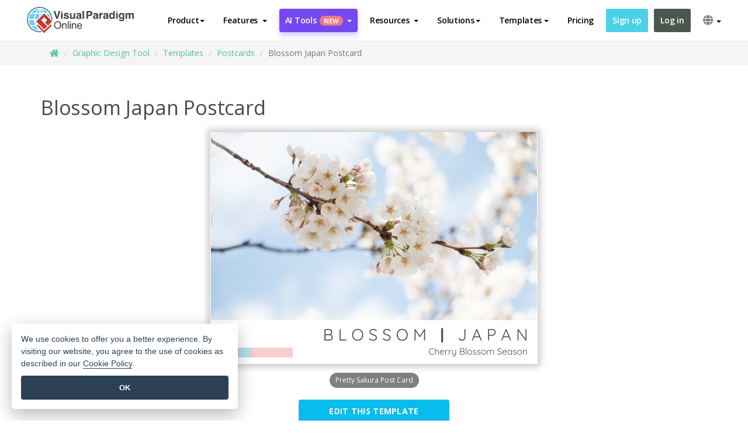

--- FILE ---
content_type: text/html;charset=UTF-8
request_url: https://online.visual-paradigm.com/infoart/templates/postcards/blossom-japan-postcard/
body_size: 22734
content:
<!DOCTYPE html>
<html xmlns="http://www.w3.org/1999/xhtml" lang="en">
<head>
<title>Blossom Japan Postcard | Postcard Template</title>
<meta name="description" content="Eye-catching Postcard template: Blossom Japan Postcard. Great starting point for your next campaign. Its designer-crafted, professionally designed and helps you stand out."><meta name="keywords" content="postcard template,postcard example,postcard creator,postcard maker,postcard templates,postcard software,postcard tool"/><meta name="viewport" content="width=device-width, initial-scale=1">
<!-- <link rel="icon" type="image/png" sizes="32x32" href="/favicon-32x32.png">
<link rel="icon" type="image/png" sizes="16x16" href="/favicon-16x16.png"> -->
<link rel="icon" type="image/png" sizes="32x32" href="/favicon-32x32.png">
				<link rel="icon" type="image/png" sizes="16x16" href="/favicon-16x16.png">
			<meta charset="utf-8">
<meta name="theme-color" content="#ffffff">   
<link rel="alternate" hreflang="en" href="https://online.visual-paradigm.com/infoart/templates/postcards/blossom-japan-postcard/"/>
<link rel="alternate" hreflang="zh-CN" href="https://online.visual-paradigm.com/cn/infoart/templates/postcards/blossom-japan-postcard/"/>
<link rel="alternate" hreflang="zh-TW" href="https://online.visual-paradigm.com/tw/infoart/templates/postcards/blossom-japan-postcard/"/>
<link rel="alternate" hreflang="es" href="https://online.visual-paradigm.com/es/infoart/templates/postcards/blossom-japan-postcard/"/>
<link rel="alternate" hreflang="de" href="https://online.visual-paradigm.com/de/infoart/templates/postcards/blossom-japan-postcard/"/>
<link rel="alternate" hreflang="pl" href="https://online.visual-paradigm.com/pl/infoart/templates/postcards/blossom-japan-postcard/"/>
<link rel="alternate" hreflang="pt" href="https://online.visual-paradigm.com/pt/infoart/templates/postcards/blossom-japan-postcard/"/>
<link rel="alternate" hreflang="in-ID" href="https://online.visual-paradigm.com/id/infoart/templates/postcards/blossom-japan-postcard/"/>
<link rel="alternate" hreflang="ja" href="https://online.visual-paradigm.com/ja/infoart/templates/postcards/blossom-japan-postcard/"/>
<link rel="alternate" hreflang="ko" href="https://online.visual-paradigm.com/ko/infoart/templates/postcards/blossom-japan-postcard/"/>
<link rel="alternate" hreflang="ru" href="https://online.visual-paradigm.com/ru/infoart/templates/postcards/blossom-japan-postcard/"/>
<link href="https://fonts.googleapis.com/css?family=Open+Sans:300,400,600,700&display=swap" rel="preload" as="style">
<link href="/css/bootstrap.min.css" rel="preload" as="style">
<link href="/css/style.css?t=1764306337" rel="preload" as="style">
<link href="/css/fontawesome-5.15.1/all.min.css" rel="preload" as="style">
<link href="/css/crownIndicator.css" rel="preload" as="style">
<link href="/scripts/jquery-3.5.1.min.js" rel="preload" as="script">
<link href="/scripts/jquery.easing.min.js" rel="preload" as="script">
<link href="/scripts/bootstrap.min.js" rel="preload" as="script">
<link href="/scripts/custom.js" rel="preload" as="script">

<link rel="stylesheet" type="text/css" href="https://fonts.googleapis.com/css?family=Open+Sans:300,400,600,700&display=swap">
<link rel="stylesheet" type="text/css" href="/css/bootstrap.min.css">
<link rel="stylesheet" type="text/css" href="/css/style.css?t=1764306337">
<link rel="stylesheet" type="text/css" href="/css/fontawesome-5.15.1/all.min.css">
<link rel="stylesheet" type="text/css" href="/css/crownIndicator.css">
<script type="text/javascript" src="/scripts/jquery-3.5.1.min.js"></script>
<script type="text/javascript" src="/scripts/jquery.easing.min.js"></script>
<script type="text/javascript" src="/scripts/bootstrap.min.js"></script>
<script type="text/javascript" src="/scripts/custom.js"></script>
<script>
	var lastErrorMessage; 
	window.addEventListener('error', function (e) {
		var result = '';
		result += 'Page URL: ' + window.location.href + '\n';
		result += 'Message: ' + e.message + '\n';
		if (e.filename) {
			result += 'File: ' + e.filename + ' (' + e.lineno + ', ' + e.colno + ')\n';
		}
		if (e.error && e.error.stack) {
			result += 'Stack: ' + e.error.stack + '\n';
		}
		if (e.detail) {
			result += e.detail.error_msg + ": " + e.detail.error_code + '\n';
		}
		if (lastErrorMessage == result) {
			return;
		}
		lastErrorMessage = result;
		fetch('/rest/log', {
			method: 'POST',
			headers: {
				'content-type': 'application/json'
			},
			body: JSON.stringify({
				type: 'error',
				message: result
			})
		});
	});
</script><link href="/css/infoart/style.css" rel="preload" as="style">
	<link rel="stylesheet" href="/css/infoart/style.css">
	<link href="/infoart/content-editor/__inc/css/content-editor.css" rel="stylesheet">
<link href="/scripts/color-thief.min.js" rel="preload" as="script">
<link href="/scripts/lozad.min.js" rel="preload" as="script">
<link href="/scripts/imagesloaded.pkgd.min.js" rel="preload" as="script">
<link href="/scripts/masonry.pkgd.min.js" rel="preload" as="script">
<script src="/scripts/splide.min.js"></script>
<link rel="stylesheet" href="/css/index-slider.css">
<link rel="stylesheet" href="/css/splide-sea-green.min.css">

</head>
<body class="lang-en">
	<script src="/scripts/color-thief.min.js"></script>
	<script src="/scripts/imagesloaded.pkgd.min.js"></script>
	<script src="/scripts/lozad.min.js"></script>
	<script src="/scripts/masonry.pkgd.min.js"></script>
	
	<link rel="stylesheet" href="/css/jquery-simple-mobilemenu-slide.css" />
<script src="/scripts/jquery-simple-mobilemenu.min.js"></script>
<meta name="theme-color" content="#ffffff">
<div class="topbar-container">
	<nav id="mainNav" class="navbar fixed-top-bar navbar-fixed-top affix" data-spy="affix" data-offset-top="70">
		<!-- Global top nav -->
		
<nav id="stickymainNav" class="navbar navbar-default navbar-doublerow  navbar-trans navbar-fixed-top">
			<!-- down nav -->
				<div class="container-fluid controlled-header-width">
				<div class="navbar-header">
					<div class="sub-features-wrapper">
					
								<a class="navbar-brand hidden-sm" href="/"> <img class="main-header-index-logo" src="/images/vp-online-with-name.svg" alt="Logo of Visual Paradigm Online">
								</a>
								<a class="navbar-brand hidden-md hidden-lg hidden-xs" href="/"><img src="/images/vp-online-logo-1.png"></a>
							
					</div>
				</div>
				<div class="collapse navbar-collapse" id="navbar-collapse-1">
				<ul class="nav navbar-nav navbar-right">
	
							<li>
			<li id="product-megamenu" class="dropdown megamenu-fw"><a href="#" class="dropdown-toggle" data-toggle="dropdown" role="button" aria-expanded="false">Product<span class="caret"></span></a>


	<ul class="product-megamenu-item dropdown-menu megamenu-content product-menu-dropdown-v1" role="menu">

		<li class="col-sm-3 col-lg-2 col-xs-12" id="product-menu-column-style">
<span class="product-item-title">Create</span>
<ul class="product-create-menu-list">
<li><img src="/images/home/menu/v1/diagram-logo.png"><a href="/diagrams/">Diagram</a></li>
<li><img src="/images/home/menu/v1/chart-logo.png"><a href="/charts/">Chart</a></li>
<li><img src="/images/home/menu/v1/smartboard-logo.png"><a href="/board/">Smart Board</a></li>
<li><img src="/images/home/menu/v1/form-logo.png"><a href="/forms/">Form Builder</a></li>
<li><img src="/images/home/menu/v1/ai-chart-logo.png"><a href="https://ai.visual-paradigm.com/ai-chart-generator">AI Chart</a></li>
<li><img src="/images/home/menu/v1/ai-mind-map-logo.png"><a href="https://ai.visual-paradigm.com/ai-mind-map-generator">AI SmartBoard</a></li>

</ul>

		</li>
		<li class="col-sm-3 col-lg-2 col-xs-12" id="product-menu-column-style">



			<span class="product-item-title">Compose</span>
<ul class="product-compose-menu-list">
<li><img src="/images/home/menu/v1/designer-logo.png"><a href="/infoart/">Graphic Design</a></li>
<li><img src="/images/home/menu/v1/flipbooks-logo.png"><a href="/flipbook-maker/">Flipbook</a></li>
<li><img src="/images/home/menu/v1/anifuzion-logo.png"><a href="https://explainer.visual-paradigm.com/">Animation</a></li>
<li><img src="/images/home/menu/v1/photobook-logo.png"><a href="/photo-book-maker/">Photobook</a></li>
<li><img src="/images/home/menu/v1/pdf-logo.png"><a href="/online-pdf-editor/">PDF Editor</a></li>
<li><img src="/images/home/menu/v1/collages-logo.png"><a href="/photo-collage-maker/">Collage</a></li>
<li><img src="/images/home/menu/v1/word-office-logo.png"><a href="/document-editor/">Document</a></li>
<li><img src="/images/home/menu/v1/excel-office-logo.png"><a href="/spreadsheet-editor/">Spreadsheet</a></li>
<li><img src="/images/home/menu/v1/ppt-office-logo.png"><a href="/presentation-software/">Presentation</a></li>

</ul>
		</li>
		
		<li class="col-sm-3 col-lg-3 col-xs-12" id="product-menu-column-style">


<span class="product-item-title">Tools</span>
			<ul class="product-utilities-menu-list">
<li><img src="/images/home/menu/v1/ppt-logo.png"><a href="/powerpoint-web-viewer/">PowerPoint Web Viewer</a></li>
<li><img src="/images/home/menu/v1/ai-image-translator-logo.png"><a href="https://ai.visual-paradigm.com/ai-image-translator">AI Image Translator</a></li>
<li><img src="/images/home/menu/v1/pdf-logo.png"><a href="/online-pdf-editor/pdf-editing-tools/">PDF Tools</a></li>
<li><img src="/images/home/menu/v1/files-logo.png"><a href="/file-converters/file-conversion-tools/">File Converters</a></li>
<li><img src="/images/home/menu/v1/photo-effects-logo.png"><a href="/photo-effects-studio/">Photo Effect Tools</a></li>
<li><img src="/images/home/menu/v1/agilien-logo.png"><a href="https://agilien.visual-paradigm.com">Agilien</a></li>
<li><img src="/images/home/menu/v1/canvas-logo.png"><a href="https://canvas.visual-paradigm.com">Canvas</a></li>



</ul>
		</li>
		
		<li class="col-sm-3 col-lg-5 col-xs-12 product-essential-border" id="">



		<span class="product-item-title">	Essential</span>
						<ul class="product-essential-menu-list">

<li><span>Publishing</span>
<div class="">
<p>Turn your results into flipbooks, slideshows, or videos, and display them on a virtual bookshelf.</p>
<a href="/features/publishing/" class="product-learn-more-button">Learn More</a>
</div>
</li>
<li><span>AI Tools</span>
<div class="">
<p>Unlock AI-powered tools that simplify tasks and boost productivity.</p>
<a href="https://ai.visual-paradigm.com/" class="product-learn-more-button">Learn More</a>
</div>
</li>

</ul>

		</li>
		

	</ul></li>

<script>
	$(document).ready(function() {
		$("#top-product-explore-productTab a").click(function(e) {
			e.preventDefault();
			var targetTab = $(this).attr("href");
			$("#top-product-explore-productTab li").removeClass("selected-tab");
			$("#top-product-explore-productTab li").removeClass("active");
			$(this).parent("li").addClass("selected-tab");
			$(".tab-pane-p").removeClass("active-tab");
			$(".tab-pane-p").removeClass("active");
			$(targetTab).addClass("active-tab");
		});
	});
</script><li class="features-multi-level-menu"><a href="/features/" class="dropdown-toggle" role="button" aria-haspopup="true" aria-expanded="false"> <span style="border: unset; background: unset; padding: 0px">Features</span> <span class="caret" style="margin-left: 4px;"></span>
</a>

	<ul id="dropdown-features-menu" class="dropdown-menu feature-dropdown">
		<li><a href="/features/pdf-editing/" data-locale="en">
				<div class="feature-dropdown-menu">
					<span class="logo-product-title">Online PDF Tool Suite</span>
				</div>
		</a></li>

		<li><a href="/features/online-office-tool-suite/" data-locale="en">
				<div class="feature-dropdown-menu">
					<span class="logo-product-title">Online Office Tool Suite</span>
				</div>
		</a></li>
		<li><a href="/features/presentation-maker/" data-locale="en">
				<div class="feature-dropdown-menu">
					<span class="logo-product-title">Presentation Maker</span>
				</div>
		</a></li>
		<li><a href="/features/visual-design-editor/" data-locale="en">
				<div class="feature-dropdown-menu">
					<span class="logo-product-title">Visual Design Editor</span>
				</div>
		</a></li>
		<li><a href="/features/graphic-design-resources/" data-locale="en">
				<div class="feature-dropdown-menu">
					<span class="logo-product-title">Graphic Design Resources</span>
				</div>
		</a></li>
		<li><a href="https://agilien.visual-paradigm.com" data-locale="en">
				<div class="feature-dropdown-menu">
					<span class="logo-product-title">Agilien</span>
				</div>
		</a></li>
		<li><a href="/features/publish-as-flipbooks/" data-locale="en">
				<div class="feature-dropdown-menu">
					<span class="logo-product-title">Free Flipbook Maker</span>
				</div>
		</a></li>
		<li><a href="/features/online-chart-maker/" data-locale="en">
				<div class="feature-dropdown-menu">
					<span class="logo-product-title">Chart Maker</span>
				</div>
		</a></li>
		<li><a href="/features/photo-editing/" data-locale="en">
				<div class="feature-dropdown-menu">
					<span class="logo-product-title">Photo Editing</span>
				</div>
		</a></li>
		<li><a href="/features/publishing/" data-locale="en">
				<div class="feature-dropdown-menu">
					<span class="logo-product-title">Publishing</span>
				</div>
		</a></li>
		<li><a href="/features/publish-and-share/" data-locale="en">
				<div class="feature-dropdown-menu">
					<span class="logo-product-title">Export & Output</span>
				</div>
		</a></li>
		<li><a href="/features/real-time-collaboration/" data-locale="en">
				<div class="feature-dropdown-menu">
					<span class="logo-product-title">Real-Time Collaboration</span>
				</div>
		</a></li>
		<li><a href="/forms/features/" data-locale="en">
				<div class="feature-dropdown-menu">
					<span class="logo-product-title">Form Builder</span>
				</div>
		</a></li>

	</ul></li>
<li class="dropdown">
<a class="ai-image-translator-header-btn" href="https://ai.visual-paradigm.com/" class="dropdown-toggle" role="button" aria-haspopup="true" aria-expanded="false">
AI Tools<span class="badge badge-new-v1">New</span><span class="caret"></span></a>
							<ul id="menu-ai-tools" class="dropdown-menu menu-ai-tools-dropdown">
							<li>
			<a href="https://ai.visual-paradigm.com/ai-image-translator" data-locale="en">
				<div class="feature-dropdown-menu">
					<span class="logo-product-title">AI Image Translator</span>
				</div>
			</a>
		</li>
							<li>
			<a href="https://ai.visual-paradigm.com/ai-chart-generator/" data-locale="en">
				<div class="feature-dropdown-menu">
					<span class="logo-product-title">Chart Generator</span>
				</div>
			</a>
		</li>
		<li>
					<a href="https://ai.visual-paradigm.com/ai-mind-map-generator/" data-locale="en">
				<div class="feature-dropdown-menu">
					<span class="logo-product-title">Mind Map Generator</span>
				</div>
			</a>
				</li>
				<li>
					<a href="https://ai.visual-paradigm.com/ai-fishbone-diagram-generator/" data-locale="en">
				<div class="feature-dropdown-menu">
					<span class="logo-product-title">Fishbone Generator</span>
				</div>
			</a>
				</li>
				<li>
					<a href="https://ai.visual-paradigm.com/ai-timeline-generator/" data-locale="en">
				<div class="feature-dropdown-menu">
					<span class="logo-product-title">Timeline Generator</span>
				</div>
			</a>
				</li>
							
							<li>
					<a href="https://ai.visual-paradigm.com/ai-work-breakdown-structure-generator/" data-locale="en">
				<div class="feature-dropdown-menu">
					<span class="logo-product-title">Work Breakdown Structure Generator</span>
				</div>
			</a>
				</li>
				
								
				<li>
					<a href="https://ai.visual-paradigm.com/ai-product-breakdown-structure-generator/" data-locale="en">
				<div class="feature-dropdown-menu">
					<span class="logo-product-title">Product Breakdown Structure Generator</span>
				</div>
			</a>
				</li>
				<li>
					<a href="https://ai.visual-paradigm.com/ai-cost-breakdown-structure-generator/" data-locale="en">
				<div class="feature-dropdown-menu">
					<span class="logo-product-title">Cost Breakdown Structure Generator</span>
				</div>
			</a>
				</li>
				<li>
					<a href="https://ai.visual-paradigm.com/ai-risk-breakdown-structure-generator/" data-locale="en">
				<div class="feature-dropdown-menu">
					<span class="logo-product-title">Risk Breakdown Structure Generator</span>
				</div>
			</a>
				</li>
				<li>
					<a href="https://ai.visual-paradigm.com/ai-resource-breakdown-structure-generator/" data-locale="en">
				<div class="feature-dropdown-menu">
					<span class="logo-product-title">Resource Breakdown Structure Generator</span>
				</div>
			</a>
				</li>
			</ul> </li>
							
							<li class="resources-multi-level-menu">
<a href="#" class="dropdown-toggle" data-toggle="dropdown" role="button" aria-haspopup="true" aria-expanded="false"> 
	<span style="border: unset; background: unset; padding: 0px">Resources</span> 
	<span class="caret" style="margin-left: 4px;"></span>
</a>

	<ul id="dropdown-resources-menu" class="dropdown-menu feature-dropdown">
<li class="dropdown-submenu">
			<div class="nested-second-level">
				<a href="#" class="logo-product-title">Community Creations<span class="caret" style="margin-left: 4px;"></span></a>

			</div>
			<ul class="dropdown-menu">
				<li><a href="/flipbook-maker/library/" data-locale="en">
						<div class="feature-dropdown-menu">
							<span class="logo-product-title">Book / Slideshow</span>
						</div>
				</a></li>
				<li><a href="/community/" data-locale="en">
						<div class="feature-dropdown-menu">
							<span class="logo-product-title">Design / Diagram</span>
						</div>
				</a></li>
			</ul>
		</li>
		<li><a href="https://whats-new.visual-paradigm.com/" data-locale="en">
				<div class="feature-dropdown-menu">
					<span class="logo-product-title">What's New</span>
				</div>
		</a></li>
		<li><a href="/learn/" data-locale="en">
				<div class="feature-dropdown-menu">
					<span class="logo-product-title">Learn</span>
				</div>
		</a></li>
		<li><a href="https://blog.visual-paradigm.com/" data-locale="en">
				<div class="feature-dropdown-menu">
					<span class="logo-product-title">Blog</span>
				</div>
		</a></li>
		<li><a href="/knowledge/" data-locale="en">
				<div class="feature-dropdown-menu">
					<span class="logo-product-title">Knowledge</span>
				</div>
		</a></li>
		<li><a href="/diagrams/partner/academic/" data-locale="en">
				<div class="feature-dropdown-menu">
					<span class="logo-product-title">Academic Partner</span>
				</div>
		</a></li>
	</ul></li><li class="dropdown"><a href="#" class="dropdown-toggle" data-toggle="dropdown" role="button" aria-haspopup="true" aria-expanded="false">
Solutions<span class="caret"></span></a>
							<ul id="menu-solutions" class="dropdown-menu">
							<li>
					<a href="/solutions/education/" data-locale="en">
				<div class="feature-dropdown-menu">
					<span class="logo-product-title">Education</span>
				</div>
			</a>
				</li>
								<li>
					<a href="/solutions/entertainment/" data-locale="en">
				<div class="feature-dropdown-menu">
					<span class="logo-product-title">Entertainment</span>
				</div>
			</a>
				</li>
        		<li>
					<a href="/solutions/finance/" data-locale="en">
				<div class="feature-dropdown-menu">
					<span class="logo-product-title">Finance</span>
				</div>
			</a>
				</li>
			<li>
			<a href="/solutions/marketing/" data-locale="en">
				<div class="feature-dropdown-menu">
					<span class="logo-product-title">Marketing</span>
				</div>
			</a>
		</li>
	<li>
			<a href="/solutions/medical/" data-locale="en">
				<div class="feature-dropdown-menu">
					<span class="logo-product-title">Medical</span>
				</div>
			</a>
		</li>
		<li>
			<a href="/solutions/real-estate/" data-locale="en">
				<div class="feature-dropdown-menu">
					<span class="logo-product-title">Real Estate</span>
				</div>
			</a>
		</li>
		<li>
			<a href="/solutions/retail/" data-locale="en">
				<div class="feature-dropdown-menu">
					<span class="logo-product-title">Retail</span>
				</div>
			</a>
		</li>
		<li>
			<a href="/solutions/startups/" data-locale="en">
				<div class="feature-dropdown-menu">
					<span class="logo-product-title">Startups</span>
				</div>
			</a>
		</li>
		<li>
			<a href="/solutions/travel/" data-locale="en">
				<div class="feature-dropdown-menu">
					<span class="logo-product-title">Travel</span>
				</div>
			</a>
		</li>
							</ul> </li>
							
							<li class="dropdown dropdown-templates dropdown-large"><a class="dropdown-toggle template-link" data-toggle="dropdown" role="button" aria-haspopup="true" aria-expanded="false">
		Templates<span class="caret" style="margin-left: 4px;"></span> </a>
	<ul class="dropdown-templates-menu">
		<li class="templates-menu-category subOpen"><a href="/infoart/templates" class="template-cateogry-link">
					<div class="img-container items">
					<img src='/images/templates-menu/visuals-icon.png'>
				</div>
				<div class="headerContainer">
					<h4 class="templates-menu-category-header items">Visuals</h4>
					<span class="caret" style="margin-left: 4px;"></span>
				</div> </a>
					<ul class="subTemplateItems">
					<a href="/infoart/templates/brochures/">
									<li><span class="items">Brochures</span></li>
								</a>
							<a href="/infoart/templates/greeting-cards/">
									<li><span class="items">Greeting Cards</span></li>
								</a>
							<a href="/infoart/templates/infographics/">
									<li><span class="items">Infographic</span></li>
								</a>
							<a href="/infoart/templates/instagram-posts/">
									<li><span class="items">Instagram Posts</span></li>
								</a>
							<a href="/infoart/templates/invitations/">
									<li><span class="items">Invitations</span></li>
								</a>
							<a href="/infoart/templates/posters/">
									<li><span class="items">Posters</span></li>
								</a>
							<a href="/infoart/templates">
									<li class="template-seeAll"><span class="items">See all</span></li>
								</a>
							</ul>
			</li>
			<li class="templates-menu-category subOpen"><a href="/diagrams/templates" class="template-cateogry-link">
					<div class="img-container items">
					<img src='/images/templates-menu/diagrams-icon.png'>
				</div>
				<div class="headerContainer">
					<h4 class="templates-menu-category-header items">Diagrams</h4>
					<span class="caret" style="margin-left: 4px;"></span>
				</div> </a>
					<ul class="subTemplateItems">
					<a href="/diagrams/templates/archimate-diagram/">
									<li><span class="items">ArchiMate</span></li>
								</a>
							<a href="/diagrams/templates/?category=floor-plan">
									<li><span class="items">Floor Plan</span></li>
								</a>
							<a href="/diagrams/templates/?category=flowchart">
									<li><span class="items">Flowchart</span></li>
								</a>
							<a href="/diagrams/templates/genogram/">
									<li><span class="items">Genogram</span></li>
								</a>
							<a href="/diagrams/templates/mind-map-diagram/">
									<li><span class="items">Mind Map</span></li>
								</a>
							<a href="/diagrams/templates/class-diagram/">
									<li><span class="items">UML Class Diagrams</span></li>
								</a>
							<a href="/diagrams/templates">
									<li class="template-seeAll"><span class="items">See all</span></li>
								</a>
							</ul>
			</li>
			<li class="templates-menu-category subOpen"><a href="/charts/templates" class="template-cateogry-link">
					<div class="img-container items">
					<img src='/images/templates-menu/charts-icon.png'>
				</div>
				<div class="headerContainer">
					<h4 class="templates-menu-category-header items">Charts</h4>
					<span class="caret" style="margin-left: 4px;"></span>
				</div> </a>
					<ul class="subTemplateItems">
					<a href="/charts/templates/?category=bar">
									<li><span class="items">Bar Charts</span></li>
								</a>
							<a href="/charts/templates/candlestick/">
									<li><span class="items">Candlestick</span></li>
								</a>
							<a href="/charts/templates/doughnut-charts/">
									<li><span class="items">Doughnut Charts</span></li>
								</a>
							<a href="/charts/templates/?category=line">
									<li><span class="items">Line Charts</span></li>
								</a>
							<a href="/charts/templates/?category=pie">
									<li><span class="items">Pie Charts</span></li>
								</a>
							<a href="/charts/templates/?category=radar">
									<li><span class="items">Radar Charts</span></li>
								</a>
							<a href="/charts/templates">
									<li class="template-seeAll"><span class="items">See all</span></li>
								</a>
							</ul>
			</li>
			<li class="templates-menu-category subOpen"><a href="/flipbook-maker/templates" class="template-cateogry-link">
					<div class="img-container items">
					<img src='/images/templates-menu/flipbooks-icon.png'>
				</div>
				<div class="headerContainer">
					<h4 class="templates-menu-category-header items">Flipbooks</h4>
					<span class="caret" style="margin-left: 4px;"></span>
				</div> </a>
					<ul class="subTemplateItems">
					<a href="/flipbook-maker/templates/booklets/">
									<li><span class="items">Booklets</span></li>
								</a>
							<a href="/flipbook-maker/templates/business-portfolios/">
									<li><span class="items">Business Portfolios</span></li>
								</a>
							<a href="/flipbook-maker/templates/catalogs/">
									<li><span class="items">Catalogs</span></li>
								</a>
							<a href="/flipbook-maker/templates/lookbooks/">
									<li><span class="items">Lookbooks</span></li>
								</a>
							<a href="/flipbook-maker/templates/prospectuses/">
									<li><span class="items">Prospectuses</span></li>
								</a>
							<a href="/flipbook-maker/templates/personal-portfolios/">
									<li><span class="items">Personal Portfolios</span></li>
								</a>
							<a href="/flipbook-maker/templates">
									<li class="template-seeAll"><span class="items">See all</span></li>
								</a>
							</ul>
			</li>
			<li class="templates-menu-category subOpen"><a href="/photo-book-maker/templates" class="template-cateogry-link">
					<div class="img-container items">
					<img src='/images/templates-menu/photobooks-icon.png'>
				</div>
				<div class="headerContainer">
					<h4 class="templates-menu-category-header items">Photo Books</h4>
					<span class="caret" style="margin-left: 4px;"></span>
				</div> </a>
					<ul class="subTemplateItems">
					<a href="/photo-book-maker/templates/baby-photo-books/">
									<li><span class="items">Baby Photo Bks.</span></li>
								</a>
							<a href="/photo-book-maker/templates/everyday-photo-books/">
									<li><span class="items">Everyday Photo Bks.</span></li>
								</a>
							<a href="/photo-book-maker/templates/family-photo-books/">
									<li><span class="items">Family Photo Bks.</span></li>
								</a>
							<a href="/photo-book-maker/templates/pet-photo-books/">
									<li><span class="items">Pet Photo Bks.</span></li>
								</a>
							<a href="/photo-book-maker/templates/travel-photo-books/">
									<li><span class="items">Travel Photo Bks.</span></li>
								</a>
							<a href="/photo-book-maker/templates/wedding-photo-books/">
									<li><span class="items">Wedding Photo Bks.</span></li>
								</a>
							<a href="/photo-book-maker/templates">
									<li class="template-seeAll"><span class="items">See all</span></li>
								</a>
							</ul>
			</li>
			<div class="two-row ">
			<li class="templates-menu-category subOpen"><a href="https://explainer.visual-paradigm.com/templates/" class="template-cateogry-link">
					<div class="img-container items">
					<img src='/images/templates-menu/animations-icon.png'>
				</div>
				<div class="headerContainer">
					<h4 class="templates-menu-category-header ">Animations</h4>
					<span class="caret" style="margin-left: 4px;"></span>
				</div> </a>
					<ul class="subTemplateItems">
					<a href="https://explainer.visual-paradigm.com/templates/category/explainer-video/">
									<li><span class="items">Explainer Videos</span></li>
								</a>
							<a href="https://explainer.visual-paradigm.com/templates/category/marketing-and-e-commerce/">
									<li><span class="items">Marketing Videos</span></li>
								</a>
							<a href="https://explainer.visual-paradigm.com/templates/category/storytelling-scenes/">
									<li><span class="items">Storytelling Videos</span></li>
								</a>
							<a href="https://explainer.visual-paradigm.com/templates/">
									<li class="template-seeAll"><span class="items">See all</span></li>
								</a>
							</ul>
			</li>
			<li class="templates-menu-category subOpen"><span class="template-cateogry-link">
					<div class="img-container items">
					<img src='/images/templates-menu/productivity-icon.png'>
				</div>
				<div class="headerContainer">
					<h4 class="templates-menu-category-header ">Office</h4>
					<span class="caret" style="margin-left: 4px;"></span>
				</div> </span>
					<ul class="subTemplateItems">
					<a href="/document-editor/templates/">
									<li><span class="items">Documents</span></li>
								</a>
							<a href="/presentation-software/templates/">
									<li><span class="items">Presentations</span></li>
								</a>
							<a href="/spreadsheet-editor/templates/">
									<li><span class="items">Spreadsheets</span></li>
								</a>
							<a href="/forms/templates/">
									<li><span class="items">Form</span></li>
								</a>
							</ul>
			</li>
			</div>
			</ul></li>

<script>
	//$('.dropdown-templates-menu').hide();

	$('.subOpen').on(
			{
				mouseenter : function() {
					if ($(window).width() < 767) {
						$(this).find('.subTemplateItems').stop(true, true)
								.delay(100).fadeIn(200);
					}
				},
				mouseleave : function() {
					if ($(window).width() < 767) {
						$(this).find('.subTemplateItems').stop(true, true)
								.delay(100).fadeOut(200);
					}
				}
			});

	$('.subOpen').click(
			function() {
				if ($(window).width() < 767) {
					if ($(this).find('.subTemplateItems').is(':visible')) {
						$(this).find('.subTemplateItems').stop(true, true)
								.delay(100).fadeOut(200);
					} else {
						$(this).find('.subTemplateItems').stop(true, true)
								.delay(100).fadeIn(200);
					}
				}
			});

	window.addEventListener('resize', checkLink);
	window.addEventListener('resize', resizeTemplateList);
	var path = window.location.pathname;
	var hyper = true;
	$(document).ready(function() {
		checkLink();
		resizeTemplateList();
	});

	function resizeTemplateList() {
		if (window.innerWidth > 1800) {
			var width = window.innerWidth * 0.5;
			document.getElementsByClassName('dropdown-templates-menu')[0].style.width = width
					+ 'px';
		} else if (window.innerWidth > 1600) {
			var width = window.innerWidth * 0.55;
			document.getElementsByClassName('dropdown-templates-menu')[0].style.width = width
					+ 'px';
		} else if (window.innerWidth > 1380) {
			var width = window.innerWidth * 0.6;
			document.getElementsByClassName('dropdown-templates-menu')[0].style.width = width
					+ 'px';
		} else if (window.innerWidth > 1300) {
			var width = window.innerWidth * 0.65;
			document.getElementsByClassName('dropdown-templates-menu')[0].style.width = width
					+ 'px';
		} else if (window.innerWidth > 1240) {
			var width = window.innerWidth * 0.7;
			document.getElementsByClassName('dropdown-templates-menu')[0].style.width = width
					+ 'px';
		} else if (window.innerWidth > 1140) {
			var width = window.innerWidth * 0.75;
			document.getElementsByClassName('dropdown-templates-menu')[0].style.width = width
					+ 'px';
		} else if (window.innerWidth > 767) {
			var width = window.innerWidth * 0.8;
			document.getElementsByClassName('dropdown-templates-menu')[0].style.width = width
					+ 'px';
			hyper = true;
		} else {
			document.getElementsByClassName('dropdown-templates-menu')[0].style.width = '100%';
			hyper = false;
		}
		if (window.innerWidth > 767) {
			transformCal(width);
		} else {
			document.getElementsByClassName('dropdown-templates-menu')[0].style.transform = null;
		}
	}

	function transformCal(width) {
		var menuWidth = width;
		var rect = document.getElementsByClassName('dropdown-templates')[0]
				.getBoundingClientRect().left;
		var listWidth = document.getElementsByClassName('dropdown-templates')[0].offsetWidth;
		var half = window.innerWidth / 2;
		var checkMain = document.getElementById('main-index-header');
		if (window.innerWidth > 1300) {
			document.getElementsByClassName('dropdown-templates-menu')[0].style.transform = "translate(-70%)";
		} else {
			if (half < rect) {
				var distance = half - (rect + (listWidth / 2));
			} else {
				var distance = half - rect;
			}
			var halfMenu = menuWidth / 2;
			if (checkMain != null) {
				var width = distance - halfMenu;
			} else {
				var width = distance - halfMenu + (listWidth / 2);
			}
			document.getElementsByClassName('dropdown-templates-menu')[0].style.transform = "translate("
					+ width + "px)";
		}
	}

	function checkLink() {
		if (window.innerWidth > 767 && hyper == false) {
			enableLink();
			var subItems = document.getElementsByClassName('subTemplateItems');
			for (var i = 0; i < subItems.length; i++) {
				subItems[i].style.display = 'block';
			}
			var header = document
					.getElementsByClassName('templates-menu-category-header');
			for (var i = 0; i < header.length; i++) {
				if (header[i].textContent == 'Productivity'
						|| header[i].textContent == 'Collage') {
					if (header[i].classList.contains('items')) {
						header[i].classList.remove('items');
					}
				}
			}
		} else if (window.innerWidth < 767 && hyper == true) {
			disableLink();
			var subItems = document.getElementsByClassName('subTemplateItems');
			for (var i = 0; i < subItems.length; i++) {
				subItems[i].style.display = 'none';
			}
			var header = document
					.getElementsByClassName('templates-menu-category-header');
			for (var i = 0; i < header.length; i++) {
				if (header[i].classList.contains('items') == false) {
					header[i].classList.add('items');
				}
			}
		}
	}

	function disableLink() {
		var hyper = document.getElementsByClassName('template-cateogry-link');
		for (var i = 0; i < hyper.length; i++) {
			var link = hyper[i].getAttribute('href');
			if (link != null) {
				hyper[i].setAttribute('data-href', link);
				hyper[i].setAttribute('href', '#');
			}
		}
	}

	function enableLink() {
		var hyper = document.getElementsByClassName('template-cateogry-link');
		for (var i = 0; i < hyper.length; i++) {
			var link = hyper[i].getAttribute('data-href');
			if (link != null) {
				hyper[i].removeAttribute('data-href');
				hyper[i].setAttribute('href', link);
			}
		}
	}
</script><li><a href="/pricing/">Pricing</a></li>
						
						<li class="btn-trial"><a href="/subscribe.jsp?t=infoart">Sign up</a></li>
						<li class="btn-login"><a href="/login.jsp?t=infoart">Log in</a></li>
						<li class="dropdown"><a href="#" class="dropdown-toggle" data-toggle="dropdown" role="button" aria-haspopup="true" aria-expanded="false"><i class="fa fa-globe select-language" aria-hidden="true"></i> <span class="caret"></span></a>
							<ul id="lang-switcher" class="dropdown-menu">
								<li><a href="/infoart/templates/postcards/blossom-japan-postcard/" data-locale="en">English</a></li>
<li><a href="/cn/infoart/templates/postcards/blossom-japan-postcard/" data-locale="zh_CN">简体中文</a></li>
<li><a href="/tw/infoart/templates/postcards/blossom-japan-postcard/" data-locale="zh_TW">繁體中文</a></li>
<li><a href="/es/infoart/templates/postcards/blossom-japan-postcard/" data-locale="es">Espa&ntilde;ol</a></li>
<li><a href="/de/infoart/templates/postcards/blossom-japan-postcard/" data-locale="de">Deutsch</a></li>
<li><a href="/pl/infoart/templates/postcards/blossom-japan-postcard/" data-locale="pl">Polski</a></li>
<li><a href="/pt/infoart/templates/postcards/blossom-japan-postcard/" data-locale="pt">Português</a></li>
<li><a href="/id/infoart/templates/postcards/blossom-japan-postcard/" data-locale="in_ID">Bahasa Indonesia</a></li>
<li><a href="/ja/infoart/templates/postcards/blossom-japan-postcard/" data-locale="ja">日本語</a></li>
<li><a href="/ko/infoart/templates/postcards/blossom-japan-postcard/" data-locale="ko">한국인</a></li>
<li><a href="/ru/infoart/templates/postcards/blossom-japan-postcard/" data-locale="ru">Русский</a></li></ul> <script type="text/javascript">
								$(document).ready(function() {
									$("#lang-switcher a").on('click', function() {
										setCookie("locale-selected", true);
										setCookie("locale", $(this).data("locale"));
									});
									var memberPage = getCookie("memberPage");
									if (memberPage) {
										$("#my-workspace").attr("href",	'/'	+ memberPage);
									}
								});
							</script></li>
					</ul>
				
				<!-- mobile menu -->
	<ul class="mobile_menu">
		<!-- Product -->
<!-- Resources -->


<li><a style="cursor: pointer;" href="#" onclick="return false;">Product</a>
	<ul class="submenu">
		<li><a style="cursor: pointer;" href="#" onclick="return false;">Create</a>


			<ul class="submenu">
				<li><a href="/diagrams/" data-locale="en">
						<div class="tool-explore-wrap">
							<div class="product-dropdown-menu">
								<img src="/images/home/menu/v1/diagram-logo.png">
							</div>

							<div class="tool-title-explore">
								<span class="logo-product-title">Diagram Maker</span>
								<p class="">Make flowchart, software, business diagrams</p>
							</div>
						</div>
				</a></li>
				<li><a href="/charts/" data-locale="en">
						<div class="tool-explore-wrap">
							<div class="product-dropdown-menu">
								<img src="/images/home/menu/v1/chart-logo.png">
							</div>

							<div class="tool-title-explore">
								<span class="logo-product-title">Chart Maker</span>
								<p class="">Visualize data effortlessly</p>
							</div>
						</div>
				</a></li>
				<li><a href="/board/" data-locale="en">
						<div class="tool-explore-wrap">
							<div class="product-dropdown-menu">
								<img src="/images/home/menu/v1/smartboard-logo.png">
							</div>

							<div class="tool-title-explore">
								<span class="logo-product-title">Smart Board</span>
								<p class="">Ideation and brainstorm with mind maps</p>
							</div>
						</div>
				</a></li>
				<li><a href="/forms/" data-locale="en">
						<div class="tool-explore-wrap">
							<div class="product-dropdown-menu">
								<img src="/images/home/menu/v1/form-logo.png">
							</div>

							<div class="tool-title-explore">
								<span class="logo-product-title">Form Builder</span>
								<p class="">Simplify form creation</p>
							</div>
						</div>
				</a></li>

				<li><a href="https://ai.visual-paradigm.com/ai-chart-generator" data-locale="en">
						<div class="tool-explore-wrap">
							<div class="product-dropdown-menu">
								<img src="/images/home/menu/v1/ai-chart-logo.png">
							</div>

							<div class="tool-title-explore">
								<span class="logo-product-title">AI Chart</span>
								<p class="">Transforms your descriptions into beautifully AI-powered designed charts</p>
							</div>
						</div>
				</a></li>
				<li><a href="https://ai.visual-paradigm.com/ai-mind-map-generator" data-locale="en">
						<div class="tool-explore-wrap">
							<div class="product-dropdown-menu">
								<img src="/images/home/menu/v1/ai-mind-map-logo.png">
							</div>

							<div class="tool-title-explore">
								<span class="logo-product-title">AI SmartBoard</span>
								<p class="">Instantly create and organize AI-powered generated mind maps with ease</p>
							</div>
						</div>
				</a></li>


			</ul></li>

		<!-- Compose -->
		<li><a style="cursor: pointer;" href="#" onclick="return false;">Compose</a>


			<ul class="submenu">
				<li><a href="/infoart/" data-locale="en">
						<div class="tool-explore-wrap">
							<div class="product-dropdown-menu">
								<img src="/images/home/menu/v1/designer-logo.png">
							</div>

							<div class="tool-title-explore">
								<span class="logo-product-title">Graphic Design</span>
								<p class="">Professional visual creations</p>
							</div>
						</div>
				</a></li>
				<li style="cursor: pointer"><a href="/flipbook-maker/" data-locale="en">
						<div class="tool-explore-wrap">
							<div class="product-dropdown-menu">
								<img src="/images/home/menu/v1/flipbooks-logo.png">
							</div>

							<div class="tool-title-explore">
								<span class="logo-product-title">Flipbook</span>
								<p class="">Design online Ebook and slideshow with Fliplify</p>
							</div>
						</div>
				</a></li>
				<li><a href="https://explainer.visual-paradigm.com/" data-locale="en">
						<div class="tool-explore-wrap">
							<div class="product-dropdown-menu">
								<img src="/images/home/menu/v1/anifuzion-logo.png">
							</div>

							<div class="tool-title-explore">
								<span class="logo-product-title">Animation</span>
								<p class="">Create 2D and 3D animations with AniFuzion.</p>
							</div>
						</div>
				</a></li>
				<li><a href="https://explainer.visual-paradigm.com/photo-book-maker/" data-locale="en">
						<div class="tool-explore-wrap">
							<div class="product-dropdown-menu">
								<img src="/images/home/menu/v1/photobook-logo.png">
							</div>

							<div class="tool-title-explore">
								<span class="logo-product-title">Photobook</span>
								<p class="">Share memories with our photo books</p>
							</div>
						</div>
				</a></li>
				<li><a href="/online-pdf-editor/" data-locale="en">
						<div class="tool-explore-wrap">
							<div class="product-dropdown-menu">
								<img src="/images/home/menu/v1/pdf-logo.png">
							</div>

							<div class="tool-title-explore">
								<span class="logo-product-title">PDF Editor</span>
								<p class="">Lightweight PDF editor, tools and converters</p>
							</div>
						</div>
				</a></li>
				<li style="cursor: pointer"><a href="/photo-collage-maker/" data-locale="en">
						<div class="tool-explore-wrap">
							<div class="product-dropdown-menu">
								<img src="/images/home/menu/v1/collage-logo.png">
							</div>

							<div class="tool-title-explore">
								<span class="logo-product-title">Collage</span>
								<p class="">Create stunning photo collages to share your story and stand out</p>
							</div>
						</div>
				</a></li>
				<li><a href="/document-editor/" data-locale="en">
						<div class="tool-explore-wrap">
							<div class="product-dropdown-menu">
								<img src="/images/home/menu/v1/word-office-logo.png">
							</div>

							<div class="tool-title-explore">
								<span class="logo-product-title">Document</span>
								<p class="">Write, format, and collaborate on text documents online.</p>
							</div>
						</div>
				</a></li>
				<li><a href="/spreadsheet-editor/" data-locale="en">
						<div class="tool-explore-wrap">
							<div class="product-dropdown-menu">
								<img src="/images/home/menu/v1/excel-office-logo.png">
							</div>

							<div class="tool-title-explore">
								<span class="logo-product-title">Spreadsheet</span>
								<p class="">Create, edit, and analyze data in spreadsheets.</p>
							</div>
						</div>
				</a></li>
				<li><a href="/presentation-software/" data-locale="en">
						<div class="tool-explore-wrap">
							<div class="product-dropdown-menu">
								<img src="/images/home/menu/v1/ppt-office-logo.png">
							</div>

							<div class="tool-title-explore">
								<span class="logo-product-title">Presentation</span>
								<p class="">Build and design slides for impactful presentations.</p>
							</div>
						</div>
				</a></li>



			</ul></li>


		<!-- Utilities -->
		<li><a style="cursor: pointer;" href="#" onclick="return false;">Tools</a>


			<ul class="submenu">
				<li><a href="/powerpoint-web-viewer/" data-locale="en">
						<div class="tool-explore-wrap">
							<div class="product-dropdown-menu">
								<img src="/images/home/menu/v1/ppt-logo.png">
							</div>

							<div class="tool-title-explore">
								<span class="logo-product-title">PowerPoint Web Viewer</span>
								<p class="">Convert PowerPoint to online slideshow viewer</p>
							</div>
						</div>
				</a></li>
				<li><a href="https://ai.visual-paradigm.com/ai-image-translator" data-locale="en">
						<div class="tool-explore-wrap">
							<div class="product-dropdown-menu">
								<img src="/images/home/menu/v1/ai-image-translator-logo.png">
							</div>

							<div class="tool-title-explore">
								<span class="logo-product-title">AI Image Translator</span>
								<p class="">AI-powered online tool for translating text in images across any language</p>
							</div>
						</div>
				</a></li>

				<li><a href="/online-pdf-editor/" data-locale="en">
						<div class="tool-explore-wrap">
							<div class="product-dropdown-menu">
								<img src="/images/home/menu/v1/pdf-logo.png">
							</div>

							<div class="tool-title-explore">
								<span class="logo-product-title">PDF Editor</span>
								<p class="">Lightweight PDF editor, tools and converters</p>
							</div>
						</div>
				</a></li>
				<li><a href="/file-converters/file-conversion-tools/" data-locale="en">
						<div class="tool-explore-wrap">
							<div class="product-dropdown-menu">
								<img src="/images/home/menu/v1/files-logo.png">
							</div>

							<div class="tool-title-explore">
								<span class="logo-product-title">File Converters</span>
								<p class="">Convert files with ease</p>
							</div>
						</div>
				</a></li>
				<li><a href="/photo-effects-studio/" data-locale="en">
						<div class="tool-explore-wrap">
							<div class="product-dropdown-menu">
								<img src="/images/home/menu/v1/photo-effects-logo.png">
							</div>

							<div class="tool-title-explore">
								<span class="logo-product-title">Photo Effect Tools</span>
								<p class="">Enhance images creatively</p>
							</div>
						</div>
				</a></li>
				<li><a href="https://agilien.visual-paradigm.com" data-locale="en">
						<div class="tool-explore-wrap">
							<div class="product-dropdown-menu">
								<img src="/images/home/menu/v1/agilien-logo.png">
							</div>

							<div class="tool-title-explore">
								<span class="logo-product-title">Agilien</span>
								<p class="">AI-Powered Jira extension to generate initial product backlog.</p>
							</div>
						</div>
				</a></li>
				<li><a href="https://canvas.visual-paradigm.com" data-locale="en">
						<div class="tool-explore-wrap">
							<div class="product-dropdown-menu">
								<img src="/images/home/menu/v1/canvas-logo.png">
							</div>

							<div class="tool-title-explore">
								<span class="logo-product-title">Canvas Tool</span>
								<p class="">AI-Powered business canvas builder for better strategic analysis.</p>
							</div>
						</div>
				</a></li>
			</ul></li>



		<!-- Essential -->
		<li><a style="cursor: pointer;" href="#" onclick="return false;">Essential</a>


			<ul class="submenu">


				<li><a href="/features/publishing/" data-locale="en">
						<div class="tool-explore-wrap">
							<div class="product-dropdown-menu">
								<img src="/images/home/menu/v1/publishing-logo.png">
							</div>

							<div class="tool-title-explore">
								<span class="logo-product-title">Publishing</span>
								<p class="">Turn your results into flipbooks, slideshows, or videos, and display them on a virtual bookshelf.</p>
							</div>
						</div>
				</a></li>
				<li><a href="https://www.visual-paradigm.com/" data-locale="en">
						<div class="tool-explore-wrap">
							<div class="product-dropdown-menu">
								<img src="/images/home/menu/v1/ai-generators-logo.png">
							</div>

							<div class="tool-title-explore">
								<span class="logo-product-title">AI Tools</span>
								<p class="">Unlock AI-powered tools that simplify tasks and boost productivity.</p>
							</div>
						</div>
				</a></li>


			</ul></li>

	</ul></li>




<!---------------- Feature ------------------->
<li><a href="/features/">Features</a></li>

<!-- Ai Tools -->
<li><a style="cursor: pointer;">AI Tools<span class="badge badge-new-v1">New</span></a></li>

<!-- Resources -->
<li><a style="cursor: pointer;">Resources</a>
	<ul class="submenu">
		<li><a style="cursor: pointer;">Community Creations</a>


			<ul class="submenu">
				<li><a href="/flipbook-maker/library/" data-locale="en"> <span class="">Book / Slideshow</span>

				</a></li>
				<li><a href="/community/" data-locale="en"> <span class="">Design / Diagram</span>

				</a></li>
			</ul></li>
		<li><a href="https://whats-new.visual-paradigm.com/" data-locale="en"> <span class="">What's New</span>

		</a></li>
		<li><a href="/learn/" data-locale="en"> <span class="">Learn</span>

		</a></li>
		<li><a href="https://blog.visual-paradigm.com/" data-locale="en"> <span class="">Blog</span>

		</a></li>
		<li><a href="/knowledge/" data-locale="en"> <span class="">Knowledge</span>

		</a></li>
	</ul></li>


<!-- Solutions -->
<li><a style="cursor: pointer;">Solutions</a>
	<ul class="submenu">

		<li><a href="/solutions/education/" data-locale="en"> <span class="">Education</span>

		</a></li>
		<li><a href="/solutions/entertainment/" data-locale="en"> <span class="">Entertainment</span>

		</a></li>
		<li><a href="/solutions/finance/" data-locale="en"> <span class="">Finance</span>

		</a></li>
		<li><a href="/solutions/marketing/" data-locale="en"> <span class="">Marketing</span>

		</a></li>
		<li><a href="/solutions/medical/" data-locale="en"> <span class="">Medical</span>

		</a></li>
		<li><a href="/solutions/real-estate/" data-locale="en"> <span class="">Real Estate</span>

		</a></li>
		<li><a href="/solutions/retail/" data-locale="en"> <span class="">Retail</span>

		</a></li>
		<li><a href="/solutions/startups/" data-locale="en"> <span class="">Startups</span>

		</a></li>
		<li><a href="/solutions/travel/" data-locale="en"> <span class="">Travel</span>

		</a></li>
	</ul></li>



<!-- Templates -->
<li><a style="cursor: pointer;">Templates</a>
	<ul class="submenu">
		<li><a style="cursor: pointer;">Visuals</a>
			<ul class="submenu">
				<li><a href="/infoart/templates/brochures/"> <span class="items">Brochures</span>
				</a></li>
				<li><a href="/infoart/templates/greeting-cards/"> <span class="items">Greeting Cards</span>
				</a></li>
				<li><a href="/infoart/templates/infographics/"> <span class="items">Infographic</span>
				</a></li>

				<li><a href="/infoart/templates/instagram-posts/"> <span class="items">Instagram Posts</span>
				</a></li>

				<li><a href="/infoart/templates/invitations/"> <span class="items">Invitations</span>
				</a></li>
				<li><a href="/infoart/templates/posters/"> <span class="items">Posters</span>
				</a></li>
				<li><a href="/infoart/templates"> <span class="items">See all</span>
				</a></li>

			</ul></li>

		<li><a style="cursor: pointer;">Diagrams</a>
			<ul class="submenu">
				<li><a href="/diagrams/templates/archimate-diagram/"> <span class="items">ArchiMate</span>
				</a></li>
				<li><a href="/diagrams/templates/?category=floor-plan"> <span class="items">Floor Plan</span>
				</a></li>
				<li><a href="/diagrams/templates/?category=flowchart"> <span class="items">Flowchart</span>
				</a></li>

				<li><a href="/diagrams/templates/genogram/"> <span class="items">Genogram</span>
				</a></li>
				<li><a href="/diagrams/templates/mind-map-diagram/"> <span class="items">Mind Map</span>
				</a></li>
				<li><a href="/diagrams/templates/class-diagram/"> <span class="items">UML Class Diagrams</span>
				</a></li>
				<li><a href="/diagrams/templates"> <span class="items">See all</span>
				</a></li>

			</ul></li>

		<li><a style="cursor: pointer;">Charts</a>
			<ul class="submenu">
				<li><a href="/charts/templates/?category=bar"> <span class="items">Bar Charts</span>
				</a></li>
				<li><a href="/charts/templates/candlestick/"> <span class="items">Candlestick</span>
				</a></li>
				<li><a href="/diagrams/templates/?category=flowchart"> <span class="items">Flowchart</span>
				</a></li>

				<li><a href="/charts/templates/doughnut-charts/"> <span class="items">Doughnut Charts</span>
				</a></li>
				<li><a href="/charts/templates/?category=line"> <span class="items">Line Charts</span>
				</a></li>
				<li><a href="/charts/templates/?category=pie"> <span class="items">Pie Charts</span>
				</a></li>
				<li><a href="/charts/templates/?category=radar"> <span class="items">Radar Charts</span>
				</a></li>
				<li><a href="/charts/templates"> <span class="items">Radar Charts</span>
				</a></li>

			</ul></li>
		<li><a style="cursor: pointer;">Flipbooks</a>
			<ul class="submenu">
				<li><a href="/flipbook-maker/templates/booklets/"> <span class="items">Booklets</span>
				</a></li>
				<li><a href="/flipbook-maker/templates/business-portfolios/"> <span class="items">Business Portfolios</span>
				</a></li>

				<li><a href="/flipbook-maker/templates/catalogs/"> <span class="items">Catalogs</span>
				</a></li>
				<li><a href="/flipbook-maker/templates/lookbooks/"> <span class="items">Lookbooks</span>
				</a></li>
				<li><a href="/flipbook-maker/templates/prospectuses/"> <span class="items">Prospectuses</span>
				</a></li>
				<li><a href="/flipbook-maker/templates/personal-portfolios/"> <span class="items">Personal Portfolios</span>
				</a></li>
				<li><a href="/flipbook-maker/templates/"> <span class="items">See all</span>
				</a></li>

			</ul></li>

		<li><a style="cursor: pointer;">Photo Books</a>
			<ul class="submenu">
				<li><a href="/photo-book-maker/templates/baby-photo-books/"> <span class="items">Baby Photo Bks.</span>
				</a></li>
				<li><a href="/photo-book-maker/templates/everyday-photo-books/"> <span class="items">Everyday Photo Bks.</span>
				</a></li>
				<li><a href="/photo-book-maker/templates/family-photo-books/"> <span class="items">Family Photo Bks.</span>
				</a></li>

				<li><a href="/photo-book-maker/templates/pet-photo-books/"> <span class="items">Pet Photo Bks.</span>
				</a></li>
				<li><a href="/photo-book-maker/templates/travel-photo-books/"> <span class="items">Travel Photo Bks.</span>
				</a></li>
				<li><a href="/photo-book-maker/templates/wedding-photo-books/"> <span class="items">Wedding Photo Bks.</span>
				</a></li>
				<li><a href="/photo-book-maker/templates"> <span class="items">See all</span>
				</a></li>


			</ul></li>

		<li><a style="cursor: pointer;">Collage</a>
			<ul class="submenu">

				<li><a href="/photo-collage-maker/templates/mood-boards/"> <span class="items">Mood Boards</span>
				</a></li>
				<li><a href="/photo-collage-maker/templates/comic-strips/"> <span class="items">Comic Strips</span>
				</a></li>

				<li><a href="/photo-collage-maker/templates"> <span class="items">See all</span>
				</a></li>
			</ul></li>
		<li><a href="/forms/templates/">Form</a></li>


		<li><a href="/spreadsheet-editor/templates/">Spreadsheets</a></li>

	</ul></li>
<!-- Pricing -->
<li><a href="/pricing/">Pricing</a></li>
<li><a style="cursor: pointer;"><i class="fa fa-globe select-language" aria-hidden="true"></i></a>
	<ul class="submenu">
		<li><a href="/infoart/templates/postcards/blossom-japan-postcard/" data-locale="en"> <span class="items">English</span></a></li>
		<li><a href="/cn/infoart/templates/postcards/blossom-japan-postcard/" data-locale="zh_CN"> <span class="items">简体中文</span></a></li>
		<li><a href="/tw/infoart/templates/postcards/blossom-japan-postcard/" data-locale="zh_TW"> <span class="items">繁體中文</span></a></li>
		<li><a href="/es/infoart/templates/postcards/blossom-japan-postcard/" data-locale="es"><span class="items">Espa&ntilde;ol</span></a></li>
		<li><a href="/de/infoart/templates/postcards/blossom-japan-postcard/" data-locale="de"><span class="items">Deutsch</span></a></li>
		<li><a href="/pl/infoart/templates/postcards/blossom-japan-postcard/" data-locale="pl"><span class="items">Polski</span></a></li>
		<li><a href="/pt/infoart/templates/postcards/blossom-japan-postcard/" data-locale="pt"><span class="items">Português</span></a></li>
		<li><a href="/id/infoart/templates/postcards/blossom-japan-postcard/" data-locale="in_ID"><span class="items">Bahasa Indonesia</span></a></li>
		<li><a href="/ja/infoart/templates/postcards/blossom-japan-postcard/" data-locale="ja"><span class="items">日本語</span></a></li>
		<li><a href="/ko/infoart/templates/postcards/blossom-japan-postcard/" data-locale="ko"><span class="items">한국인</span></a></li>
		<li><a href="/ru/infoart/templates/postcards/blossom-japan-postcard/" data-locale="ru"><span class="items">Русский</span></a></li>
	</ul> <script type="text/javascript">
								$(document).ready(function() {
									$("#lang-switcher a").on('click', function() {
										setCookie("locale-selected", true);
										setCookie("locale
		",
														$(this).data("locale"));
											});
							var memberPage = getCookie("memberPage");
							if (memberPage) {
								$("#my-workspace").attr("href",
										'/' + memberPage);
							}
						});
	</script></li>

<!-- Sign up -->
<li><a class="submenu-signup" href="/subscribe.jsp?t=infoart">Sign up</a></li>
       
        <!-- Pricing -->
        <li><a class="submenu-login" href="/login.jsp?t=infoart">Log in</a></li>
      
          
      <!-- Form -->
     
   </ul>
				</div>
			</div>
		</nav>
</nav>
</div>
<script>
   $(document).ready(function() {
       $(".mobile_menu").simpleMobileMenu({
           "menuStyle": "slide"
       });
   })
   </script>
<script>
$("#product-megamenu").hover(
		  function(){ // Mouse Over
		   	var menu = $(this).find('.dropdown-menu').stop(true, true);
			$("#mainNav").parent().addClass("megamenu");
			menu.delay(100)
					.fadeIn(200);
		  },
		  function(){ // Mouse Out
		  	$(this).find('.dropdown-menu').stop(true, true).delay(100)
				.fadeOut(100, 'swing', () => { // test 200
					$("#mainNav").parent().removeClass("megamenu");
				});
		  }
		);
</script>
<script>
	$('ul.nav li.dropdown:not(#product-megamenu)').on(
			{
				mouseenter : function() {
					$(this).find('.dropdown-menu').stop(true, true).delay(100)
							.fadeIn(200);
				},
				mouseleave : function() {
					$(this).find('.dropdown-menu').stop(true, true).delay(100)
							.fadeOut(200);
				}
			});
	
	$('ul.nav li.dropdown-templates').on(
			{
				mouseenter : function() {
					$(this).find('.dropdown-templates-menu').css('visibility','visible').stop(true, true).delay(100).fadeIn(200);
				},
				mouseleave : function() {
					$(this).find('.dropdown-templates-menu').css('visibility','hidden').stop(true, true).delay(100).fadeOut(200);
				}
			});
		$('.dropdown-toggle').click(
			function() {
				if ($(this).parent().find('.dropdown-templates-menu').is(':visible')) {
					$(this).parent().find('.dropdown-templates-menu').stop(true, true).css('visibility','hidden').delay(100).fadeOut(200);
				} else {
					$(this).parent().find('.dropdown-templates-menu').css('visibility','visible').stop(true, true).delay(100).fadeIn(200);
				}
		});
</script>
<!--/ Navigation bar-->

<div class="breadcrumb-container">
			<div class="container">
				<nav aria-label="breadcrumb" role="navigation">
					<ol class="breadcrumb">
						<li class="breadcrumb-item"><a href="/"><i class="fa fa-home" aria-hidden="true"></i> </a></li>
						<li class="breadcrumb-item"><a href="/infoart/">Graphic Design Tool</a></li>
						<li class="breadcrumb-item"><a href="/infoart/templates/">Templates</a></li>
						<li class="breadcrumb-item"><a href="/infoart/templates/postcards/">Postcards</a></li>
						<li class="breadcrumb-item active" aria-current="page">Blossom Japan Postcard</li>
					</ol>
				</nav>
			</div>
		</div>
	<!-- #76742 support another layout -->
	<style>

	.multiple-template-thumbnail{
		width:100%;
	}
	
	#splide-features{
		margin:auto;
	}
	
	
</style> 
<div id="templates-details">
	<section class="section section-padding">
		<div class="container">
			<div class="row">
				<div class="col-lg-12 col-md-12 col-sm-12 col-xs-12">
					<h1 class="template-name-title">Blossom Japan Postcard</h1>
					<img src="https://online.visual-paradigm.com/repository/images/62619ac9-b198-449c-9f3b-6c0966c1aeb7/postcards-design/blossom-japan-postcard.png" style="padding-top: 0; height: auto; max-width: 800px; aspect-ratio: 1.4080604534005037;"
						alt="Blossom Japan Postcard" class="center-img template-thumbnail" crossorigin="anonymous" />
						<span class="template-caption">Pretty Sakura Post Card</span>
					<a href="https://online.visual-paradigm.com/app/diagrams/#infoart:proj=0&type=Postcards&gallery=/repository/62619ac9-b198-449c-9f3b-6c0966c1aeb7.xml&name=Blossom%20Japan%20Postcard" target="_blank" class="btn btn-primary" style="margin-left:auto;margin-right:auto;" id="edit-template">Edit this Template</a>
						
						<!-- Go to www.addthis.com/dashboard to customize your tools -->
						<div class="share-social-box" style="display:table;margin-left:auto;margin-right:auto;">
							<div class="addthis_inline_share_toolbox_zc65"></div>
				        </div>
				        
				        <div class="langEditContainer" style="display:table;margin-left:auto;margin-right:auto;">
								<span>Edit Localized Version: </span>
									<a href="https://online.visual-paradigm.com/app/diagrams/#infoart:proj=0&type=Postcards&gallery=/repository/0f3bc078-4917-4608-afb7-42e580d41cb3.xml&name=%E9%96%8B%E8%8A%B1%E6%97%A5%E6%9C%AC%E6%98%8E%E4%BF%A1%E7%89%87" target="_blank" class="edit-template-href">開花日本明信片(TW)</a>
											 | <a href="https://online.visual-paradigm.com/app/diagrams/#infoart:proj=0&type=Postcards&gallery=/repository/f4f2c339-b43c-46ae-a268-62359936b6d7.xml&name=%E5%BC%80%E8%8A%B1%E6%97%A5%E6%9C%AC%E6%98%8E%E4%BF%A1%E7%89%87" target="_blank" class="edit-template-href">开花日本明信片(CN)</a>
											</div>
							<div class="langTempContainer" style="display:table;margin-left:auto;margin-right:auto;">
								<span>View this page in: </span>
									<a href="/infoart/templates/postcards/blossom-japan-postcard/" data-locale="en" data-id="en" class="template-lang-href active" style="padding-right:5px">EN</a> 
									<a href="/tw/infoart/templates/postcards/blossom-japan-postcard/" data-locale="zh_TW" data-id="tw" class="template-lang-href" style="padding-right:5px">TW</a> 
									<a href="/cn/infoart/templates/postcards/blossom-japan-postcard/" data-locale="zh_CN" data-id="cn" class="template-lang-href" style="padding-right:5px">CN</a> 
									</div>
				        </div>
					
					<div class="row" style="padding-top: 1rem;">
							<div class="col-lg-12 col-md-12 col-sm-12">
								<div class="list-multiple-page">
									<div class="multiple-template-thumbnail">
										</div>
								</div>
							</div>
						</div>
					</div>
				<!--end col-->
				
				<div class="col-lg-12 col-md-12 col-sm-12 col-xs-12">
					<div class='template-main-content'>
						<div class="custom-content" id="custom-content">
							<p><span style="color: rgb(14, 16, 26);">Have you been to Japan and appreciated the flower bloom there? Japan is well known for both its stunning natural surroundings and its modern cities. Numerous Flower Festivals are hosted across the nation each year. The Cherry "Sakura" Flower is the most well-known flower. Other varieties of flowers grow in Japan during the four seasons.</span></p><p></p><p><span style="color: rgb(14, 16, 26);">Here is a postcard template designed for traveling. This is a simple but elegant postcard design for sharing the flower bloom in Japan. In this postcard, an image of the "Sakura" flower is designed as the photo background of the postcard. It shows the beauty of the flowers in Japan. The text of "Blossom" and "Japan" is designed to introduce the flower blooming period of Japan. This template is designed by&nbsp;</span><span style="color: #4a6ee0;"><a href="https://online.visual-paradigm.com/infoart/create/postcards/" target="_blank" ref="nofollow noopener noreferrer" class="editor-rtfLink">Visual Paradigm Online</a></span><span style="color: rgb(14, 16, 26);">. It is a convenient tool for you to design your graphics with thousands of templates. You can are allowed to select images from the photo library and drag out the image as the background of your design.</span></p><p></p><p><span style="color: rgb(14, 16, 26);">Searching for some templates for traveling? Try out Visual Paradigm and select some designs there!</span></p></div>
						<div class="specification">
							<div class="spec-title">Postcards Template Specifications:</div>
							
							<!-- Customizable -->
							<div class="customizable col-md-12 spec-category-title">
								<div class="custom-title spec-sub-title">Customizable:</div>
								<div class="custom-text lead">This postcard template can be customized to your requirements by changing the content, replacing images and design components, etc.</div>
							</div>
							
							<!-- Swatch -->
							<div class="template-swatches row spec-category-title">
									<div class="col-md-4">
										<div class="dominant-color">
											<div class="dominant-color-title spec-sub-title">Dominant Color</div>
											<div class="swatch"></div>
										</div>
									</div>
									<div class="col-md-8">
										<div class="palette-color">
											<div class="palette-color-title spec-sub-title">Palette</div>
											<div class="swatches"></div>
										</div>
									</div>
								</div>
							<div class="layout2-spec row spec-category-title">
						        <!-- Dimension -->
						        <div class="col-md-4">
						        	<span class="dimension-title spec-sub-title">Dimension</span>
						        	<div class="custom-text lead">559 x 397 px</div>
						        </div>
						        
						        </div>
					        
					        <!-- Related Templates -->
				        	<div class="layout2-related related-topic-templates col-md-12 spec-category-title" id="related-topic-templates">
					        		<span class="related-templates-title spec-sub-title">Related Templates</span>
					        		
					        		<!-- tags -->
				        			<ul id="related-tag-ul">
						        		<li class="related-tag-list" data-toggle="collapse" data-target="#topic-cherry-blossom" aria-expanded="false">
					        					<span class="custom-text related-tag">Cherry Blossom</span>
					        				</li>
					        			<li class="related-link-list">
					        				<div class="related-link-dropdown dropdown">
												<button class="related-link-btn dropdown-toggle" id="dropdownMenuLink" data-toggle="dropdown" aria-haspopup="true" aria-expanded="false"><i class="fas fa-external-link-alt"></i></button>
												<div class="dropdown-menu" aria-labelledby="dropdownMenuLink">
													<a class="dropdown-item" href="/infoart/templates/topic/cherry-blossom/">Cherry Blossom</a>
													</div>
											</div>
					        			</li>
				        			</ul>
				        			
				        			<!-- templates -->
					        				<div id="topic-cherry-blossom" class="templates-topic collapse" aria-expanded="false">
					        					<div class="infoart-templates-grid">
						        					<li class="item overlay-img-btn">
			<div class="infoart-templates-item">
				<div>
					<a class="template-type" href="/infoart/templates/logos/" target="_blank">Logos</a>
				</div>
				
				<a href="/infoart/templates/logos/pink-sakura-logos/">
					<img data-src="https://online.visual-paradigm.com/repository/images/2e25dba4-f6c4-4fb7-bfee-f9a75275d348/logos-design/pink-sakura-logos.png?s=360" 
							class="related-templates-masonry-content template-image lozad no-js-hide" title="Pink Sakura Logos" alt="Editable logos template:Pink Sakura Logos"/>
					<noscript>
						<img src="https://online.visual-paradigm.com/repository/images/2e25dba4-f6c4-4fb7-bfee-f9a75275d348/logos-design/pink-sakura-logos.png?s=360" 
							class="related-templates-masonry-content template-image lozad" title="Pink Sakura Logos" alt="Editable logos template:Pink Sakura Logos"/>
					</noscript>
				</a>
				
				<div class="template-caption-front" title="Japanese Sakura Logo In Round Shape">
					<a href="https://online.visual-paradigm.com/app/diagrams/#infoart:proj=0&type=Logos&gallery=/repository/2e25dba4-f6c4-4fb7-bfee-f9a75275d348.xml&name=Pink%20Sakura%20Logos" target="_blank">
						<span class="caption-box">Japanese Sakura Logo In Round Shape&nbsp;<i class="fa fa-edit"></i></span>
					</a>
				</div>
				</div>
		</li>
	<li class="item overlay-img-btn">
			<div class="infoart-templates-item">
				<div>
					<a class="template-type" href="/infoart/templates/flyers/" target="_blank">Flyers</a>
				</div>
				
				<a href="/infoart/templates/flyers/graphic-sakura-flyer/">
					<img data-src="https://online.visual-paradigm.com/repository/images/3acdb3b4-afc8-43b0-83e1-8065685dfee1/flyers-design/graphic-sakura-flyer.png?s=360" 
							class="related-templates-masonry-content template-image lozad no-js-hide" title="Graphic Sakura Flyer" alt="Editable flyers template:Graphic Sakura Flyer"/>
					<noscript>
						<img src="https://online.visual-paradigm.com/repository/images/3acdb3b4-afc8-43b0-83e1-8065685dfee1/flyers-design/graphic-sakura-flyer.png?s=360" 
							class="related-templates-masonry-content template-image lozad" title="Graphic Sakura Flyer" alt="Editable flyers template:Graphic Sakura Flyer"/>
					</noscript>
				</a>
				
				<div class="template-caption-front" title="Pink Sakura Japan Flyer">
					<a href="https://online.visual-paradigm.com/app/diagrams/#infoart:proj=0&type=Flyers&gallery=/repository/3acdb3b4-afc8-43b0-83e1-8065685dfee1.xml&name=Graphic%20Sakura%20Flyer" target="_blank">
						<span class="caption-box">Pink Sakura Japan Flyer&nbsp;<i class="fa fa-edit"></i></span>
					</a>
				</div>
				</div>
		</li>
	<li class="item overlay-img-btn">
			<div class="infoart-templates-item">
				<div>
					<a class="template-type" href="/infoart/templates/postcards/" target="_blank">Postcards</a>
				</div>
				
				<a href="/infoart/templates/postcards/blossom-japan-postcard/">
					<img data-src="https://online.visual-paradigm.com/repository/images/62619ac9-b198-449c-9f3b-6c0966c1aeb7/postcards-design/blossom-japan-postcard.png?s=360" 
							class="related-templates-masonry-content template-image lozad no-js-hide" title="Blossom Japan Postcard" alt="Editable postcards template:Blossom Japan Postcard"/>
					<noscript>
						<img src="https://online.visual-paradigm.com/repository/images/62619ac9-b198-449c-9f3b-6c0966c1aeb7/postcards-design/blossom-japan-postcard.png?s=360" 
							class="related-templates-masonry-content template-image lozad" title="Blossom Japan Postcard" alt="Editable postcards template:Blossom Japan Postcard"/>
					</noscript>
				</a>
				
				<div class="template-caption-front" title="Pretty Sakura Post Card">
					<a href="https://online.visual-paradigm.com/app/diagrams/#infoart:proj=0&type=Postcards&gallery=/repository/62619ac9-b198-449c-9f3b-6c0966c1aeb7.xml&name=Blossom%20Japan%20Postcard" target="_blank">
						<span class="caption-box">Pretty Sakura Post Card&nbsp;<i class="fa fa-edit"></i></span>
					</a>
				</div>
				</div>
		</li>
	<li class="item overlay-img-btn">
			<div class="infoart-templates-item">
				<div>
					<a class="template-type" href="/infoart/templates/instagram-posts/" target="_blank">Instagram Posts</a>
				</div>
				
				<a href="/infoart/templates/instagram-posts/cherry-blossom-new-arrival-instagram-post/">
					<img data-src="https://online.visual-paradigm.com/repository/images/1b6df09b-9e04-4b94-a62b-3ef95286884e/instagram-posts-design/cherry-blossom-new-arrival-instagram-post.png?s=360" 
							class="related-templates-masonry-content template-image lozad no-js-hide" title="Cherry Blossom New Arrival Instagram Post" alt="Editable instagramposts template:Cherry Blossom New Arrival Instagram Post"/>
					<noscript>
						<img src="https://online.visual-paradigm.com/repository/images/1b6df09b-9e04-4b94-a62b-3ef95286884e/instagram-posts-design/cherry-blossom-new-arrival-instagram-post.png?s=360" 
							class="related-templates-masonry-content template-image lozad" title="Cherry Blossom New Arrival Instagram Post" alt="Editable instagramposts template:Cherry Blossom New Arrival Instagram Post"/>
					</noscript>
				</a>
				
				<div class="template-caption-front" title="Cherry Blossom New Arrival Instagram Post">
					<a href="https://online.visual-paradigm.com/app/diagrams/#infoart:proj=0&type=InstagramPosts&gallery=/repository/1b6df09b-9e04-4b94-a62b-3ef95286884e.xml&name=Cherry%20Blossom%20New%20Arrival%20Instagram%20Post" target="_blank">
						<span class="caption-box">Cherry Blossom New Arrival Instagram Post&nbsp;<i class="fa fa-edit"></i></span>
					</a>
				</div>
				</div>
		</li>
	<li class="item overlay-img-btn">
			<div class="infoart-templates-item">
				<div>
					<a class="template-type" href="/infoart/templates/brochures/" target="_blank">Brochures</a>
				</div>
				
				<a href="/infoart/templates/brochures/cherry-blossom-brochure/">
					<img data-src="https://online.visual-paradigm.com/repository/images/976d21cd-0a73-42f2-abed-f037aa1be051/brochures-design/cherry-blossom-brochure.png?s=360" 
							class="related-templates-masonry-content template-image lozad no-js-hide" title="Cherry Blossom Brochure" alt="Editable brochures template:Cherry Blossom Brochure"/>
					<noscript>
						<img src="https://online.visual-paradigm.com/repository/images/976d21cd-0a73-42f2-abed-f037aa1be051/brochures-design/cherry-blossom-brochure.png?s=360" 
							class="related-templates-masonry-content template-image lozad" title="Cherry Blossom Brochure" alt="Editable brochures template:Cherry Blossom Brochure"/>
					</noscript>
				</a>
				
				<div class="template-caption-front" title="Osaka Travel Photography Tri Fold Brochure">
					<a href="https://online.visual-paradigm.com/app/diagrams/#infoart:proj=0&type=Brochures&gallery=/repository/976d21cd-0a73-42f2-abed-f037aa1be051.xml&name=Cherry%20Blossom%20Brochure" target="_blank">
						<span class="caption-box">Osaka Travel Photography Tri Fold Brochure&nbsp;<i class="fa fa-edit"></i></span>
					</a>
				</div>
				</div>
		</li>
	<li class="item overlay-img-btn">
			<div class="infoart-templates-item">
				<div>
					<a class="template-type" href="/infoart/templates/postcards/" target="_blank">Postcards</a>
				</div>
				
				<a href="/infoart/templates/postcards/japan-cherry-blossoms-postcard/">
					<img data-src="https://online.visual-paradigm.com/repository/images/5da91c95-c18d-43e3-a4ad-006b975af0dd/postcards-design/japan-cherry-blossoms-postcard.png?s=360" 
							class="related-templates-masonry-content template-image lozad no-js-hide" title="Japan Cherry Blossoms Postcard" alt="Editable postcards template:Japan Cherry Blossoms Postcard"/>
					<noscript>
						<img src="https://online.visual-paradigm.com/repository/images/5da91c95-c18d-43e3-a4ad-006b975af0dd/postcards-design/japan-cherry-blossoms-postcard.png?s=360" 
							class="related-templates-masonry-content template-image lozad" title="Japan Cherry Blossoms Postcard" alt="Editable postcards template:Japan Cherry Blossoms Postcard"/>
					</noscript>
				</a>
				
				<div class="template-caption-front" title="Japan Cherry Blossoms Postcard">
					<a href="https://online.visual-paradigm.com/app/diagrams/#infoart:proj=0&type=Postcards&gallery=/repository/5da91c95-c18d-43e3-a4ad-006b975af0dd.xml&name=Japan%20Cherry%20Blossoms%20Postcard" target="_blank">
						<span class="caption-box">Japan Cherry Blossoms Postcard&nbsp;<i class="fa fa-edit"></i></span>
					</a>
				</div>
				</div>
		</li>
	<script>
	document.querySelectorAll('.no-js-hide').forEach(function (el) {
	    el.classList.remove('no-js-hide')
	})
</script>
</div>
					        				</div>
					        		</div>
				        	</div>
					</div>
				<!--end col-->
			</div>
			<!--end row-->
			
		</div>
		<!--end container-->
	</section>
	
	<section id="templates-gallery" class="section section-padding section-grey-bg templates-page-gallery">
		<div class="container">
			<div class="row">
				<h2 class="other-themes text-center">Explore more Postcards templates</h2>
				<div id="templates" class="col-xs-12 col-sm-12 col-lg-12 col-md-12">
					<div class="related-templates-masonry-wrapper ">
						<ul class="infoart-templates-grid ">
							<li class="item" id="item-0">
		<div class="infoart-templates-item">
			<a href="/infoart/templates/postcards/japan-kimono-postcard/">
				<img data-src="https://online.visual-paradigm.com/repository/images/6c780b3d-5f55-4557-8608-6df8e4db07cf/postcards-design/japan-kimono-postcard.png?s=360"
					id="japan-kimono-postcard" alt="Japan Kimono Postcard" style="max-width:559px;aspect-ratio: 559 / 397" class="related-templates-masonry-content lozad no-js-hide" title="Japan Kimono Postcard" >
				<noscript>
					<img src="https://online.visual-paradigm.com/repository/images/6c780b3d-5f55-4557-8608-6df8e4db07cf/postcards-design/japan-kimono-postcard.png?s=360" 
						id="japan-kimono-postcard" alt="Japan Kimono Postcard" style="max-width:559px;aspect-ratio: 559 / 397" class="related-templates-masonry-content lozad" title="Japan Kimono Postcard" >
				</noscript>
			</a>
			
			<div class="template-caption-front" title="Elegant Blossom Dreamy Design Postcard">
				<a href="https://online.visual-paradigm.com/app/diagrams/#infoart:proj=0&type=Postcards&gallery=/repository/6c780b3d-5f55-4557-8608-6df8e4db07cf.xml&name=Japan%20Kimono%20Postcard" target="_blank">
					<span class="caption-box">Elegant Blossom Dreamy Design Postcard&nbsp;<i class="fa fa-edit"></i></span>
				</a>
			</div>
		</div>
	</li>
<li class="item" id="item-1">
		<div class="infoart-templates-item">
			<a href="/infoart/templates/postcards/joy-of-christmas-postcard/">
				<img data-src="https://online.visual-paradigm.com/repository/images/2e9c9535-99cf-4035-8d0a-8d35d7989c19/postcards-design/joy-of-christmas-postcard.png?s=360"
					id="joy-of-christmas-postcard" alt="Joy Of Christmas Postcard" style="max-width:559px;aspect-ratio: 559 / 397" class="related-templates-masonry-content lozad no-js-hide" title="Joy Of Christmas Postcard" >
				<noscript>
					<img src="https://online.visual-paradigm.com/repository/images/2e9c9535-99cf-4035-8d0a-8d35d7989c19/postcards-design/joy-of-christmas-postcard.png?s=360" 
						id="joy-of-christmas-postcard" alt="Joy Of Christmas Postcard" style="max-width:559px;aspect-ratio: 559 / 397" class="related-templates-masonry-content lozad" title="Joy Of Christmas Postcard" >
				</noscript>
			</a>
			
			<div class="template-caption-front" title="Christmas Night Post Card">
				<a href="https://online.visual-paradigm.com/app/diagrams/#infoart:proj=0&type=Postcards&gallery=/repository/2e9c9535-99cf-4035-8d0a-8d35d7989c19.xml&name=Joy%20Of%20Christmas%20Postcard" target="_blank">
					<span class="caption-box">Christmas Night Post Card&nbsp;<i class="fa fa-edit"></i></span>
				</a>
			</div>
		</div>
	</li>
<li class="item" id="item-2">
		<div class="infoart-templates-item">
			<a href="/infoart/templates/postcards/autumn-road-trip-postcard/">
				<img data-src="https://online.visual-paradigm.com/repository/images/39a7b0e8-712a-4aae-9501-40e622e43f80/postcards-design/autumn-road-trip-postcard.png?s=360"
					id="autumn-road-trip-postcard" alt="Autumn Road Trip Postcard" style="max-width:559px;aspect-ratio: 559 / 397" class="related-templates-masonry-content lozad no-js-hide" title="Autumn Road Trip Postcard" >
				<noscript>
					<img src="https://online.visual-paradigm.com/repository/images/39a7b0e8-712a-4aae-9501-40e622e43f80/postcards-design/autumn-road-trip-postcard.png?s=360" 
						id="autumn-road-trip-postcard" alt="Autumn Road Trip Postcard" style="max-width:559px;aspect-ratio: 559 / 397" class="related-templates-masonry-content lozad" title="Autumn Road Trip Postcard" >
				</noscript>
			</a>
			
			<div class="template-caption-front" title="Forest In Autumn Post Card">
				<a href="https://online.visual-paradigm.com/app/diagrams/#infoart:proj=0&type=Postcards&gallery=/repository/39a7b0e8-712a-4aae-9501-40e622e43f80.xml&name=Autumn%20Road%20Trip%20Postcard" target="_blank">
					<span class="caption-box">Forest In Autumn Post Card&nbsp;<i class="fa fa-edit"></i></span>
				</a>
			</div>
		</div>
	</li>
<li class="item" id="item-3">
		<div class="infoart-templates-item">
			<a href="/infoart/templates/postcards/pink-floral-photo-wedding-postcard/">
				<img data-src="https://online.visual-paradigm.com/repository/images/6c825623-fd59-4c3c-ab92-bb63419acde3/postcards-design/pink-floral-photo-wedding-postcard.png?s=360"
					id="pink-floral-photo-wedding-postcard" alt="Pink Floral Photo Wedding Postcard" style="max-width:559px;aspect-ratio: 559 / 397" class="related-templates-masonry-content lozad no-js-hide" title="Pink Floral Photo Wedding Postcard" >
				<noscript>
					<img src="https://online.visual-paradigm.com/repository/images/6c825623-fd59-4c3c-ab92-bb63419acde3/postcards-design/pink-floral-photo-wedding-postcard.png?s=360" 
						id="pink-floral-photo-wedding-postcard" alt="Pink Floral Photo Wedding Postcard" style="max-width:559px;aspect-ratio: 559 / 397" class="related-templates-masonry-content lozad" title="Pink Floral Photo Wedding Postcard" >
				</noscript>
			</a>
			
			<div class="template-caption-front" title="Pink Floral Photo Wedding Postcard">
				<a href="https://online.visual-paradigm.com/app/diagrams/#infoart:proj=0&type=Postcards&gallery=/repository/6c825623-fd59-4c3c-ab92-bb63419acde3.xml&name=Pink%20Floral%20Photo%20Wedding%20Postcard" target="_blank">
					<span class="caption-box">Pink Floral Photo Wedding Postcard&nbsp;<i class="fa fa-edit"></i></span>
				</a>
			</div>
		</div>
	</li>
<li class="item" id="item-4">
		<div class="infoart-templates-item">
			<a href="/infoart/templates/postcards/brown-fireworks-birthday-postcard/">
				<img data-src="https://online.visual-paradigm.com/repository/images/c2eb1003-5809-455b-ad73-5ea8a329662f/postcards-design/brown-fireworks-birthday-postcard.png?s=360"
					id="brown-fireworks-birthday-postcard" alt="Brown Fireworks Birthday Postcard" style="max-width:559px;aspect-ratio: 559 / 397" class="related-templates-masonry-content lozad no-js-hide" title="Brown Fireworks Birthday Postcard" >
				<noscript>
					<img src="https://online.visual-paradigm.com/repository/images/c2eb1003-5809-455b-ad73-5ea8a329662f/postcards-design/brown-fireworks-birthday-postcard.png?s=360" 
						id="brown-fireworks-birthday-postcard" alt="Brown Fireworks Birthday Postcard" style="max-width:559px;aspect-ratio: 559 / 397" class="related-templates-masonry-content lozad" title="Brown Fireworks Birthday Postcard" >
				</noscript>
			</a>
			
			<div class="template-caption-front" title="Brown Fireworks Birthday Postcard">
				<a href="https://online.visual-paradigm.com/app/diagrams/#infoart:proj=0&type=Postcards&gallery=/repository/c2eb1003-5809-455b-ad73-5ea8a329662f.xml&name=Brown%20Fireworks%20Birthday%20Postcard" target="_blank">
					<span class="caption-box">Brown Fireworks Birthday Postcard&nbsp;<i class="fa fa-edit"></i></span>
				</a>
			</div>
		</div>
	</li>
<li class="item" id="item-5">
		<div class="infoart-templates-item">
			<a href="/infoart/templates/postcards/brown-lion-photo-world-wildlife-day-post-card/">
				<img data-src="https://online.visual-paradigm.com/repository/images/c61d55f1-813d-4dd7-8f8a-ca88cf089cc0/postcards-design/brown-lion-photo-world-wildlife-day-post-card.png?s=360"
					id="brown-lion-photo-world-wildlife-day-post-card" alt="Brown Lion Photo World Wildlife Day Post Card" style="max-width:559px;aspect-ratio: 559 / 397" class="related-templates-masonry-content lozad no-js-hide" title="Brown Lion Photo World Wildlife Day Post Card" >
				<noscript>
					<img src="https://online.visual-paradigm.com/repository/images/c61d55f1-813d-4dd7-8f8a-ca88cf089cc0/postcards-design/brown-lion-photo-world-wildlife-day-post-card.png?s=360" 
						id="brown-lion-photo-world-wildlife-day-post-card" alt="Brown Lion Photo World Wildlife Day Post Card" style="max-width:559px;aspect-ratio: 559 / 397" class="related-templates-masonry-content lozad" title="Brown Lion Photo World Wildlife Day Post Card" >
				</noscript>
			</a>
			
			<div class="template-caption-front" title="Brown Lion Photo World Wildlife Day Post Card">
				<a href="https://online.visual-paradigm.com/app/diagrams/#infoart:proj=0&type=Postcards&gallery=/repository/c61d55f1-813d-4dd7-8f8a-ca88cf089cc0.xml&name=Brown%20Lion%20Photo%20World%20Wildlife%20Day%20Post%20Card" target="_blank">
					<span class="caption-box">Brown Lion Photo World Wildlife Day Post Card&nbsp;<i class="fa fa-edit"></i></span>
				</a>
			</div>
		</div>
	</li>
<li class="item" id="item-6">
		<div class="infoart-templates-item">
			<a href="/infoart/templates/postcards/brown-giraffe-photo-world-wildlife-day-post-card/">
				<img data-src="https://online.visual-paradigm.com/repository/images/7779ae02-c035-45dd-8e1e-bc9a4c221c02/postcards-design/brown-giraffe-photo-world-wildlife-day-post-card.png?s=360"
					id="brown-giraffe-photo-world-wildlife-day-post-card" alt="Brown Giraffe Photo World Wildlife Day Post Card" style="max-width:559px;aspect-ratio: 559 / 397" class="related-templates-masonry-content lozad no-js-hide" title="Brown Giraffe Photo World Wildlife Day Post Card" >
				<noscript>
					<img src="https://online.visual-paradigm.com/repository/images/7779ae02-c035-45dd-8e1e-bc9a4c221c02/postcards-design/brown-giraffe-photo-world-wildlife-day-post-card.png?s=360" 
						id="brown-giraffe-photo-world-wildlife-day-post-card" alt="Brown Giraffe Photo World Wildlife Day Post Card" style="max-width:559px;aspect-ratio: 559 / 397" class="related-templates-masonry-content lozad" title="Brown Giraffe Photo World Wildlife Day Post Card" >
				</noscript>
			</a>
			
			<div class="template-caption-front" title="Brown Giraffe Photo World Wildlife Day Post Card">
				<a href="https://online.visual-paradigm.com/app/diagrams/#infoart:proj=0&type=Postcards&gallery=/repository/7779ae02-c035-45dd-8e1e-bc9a4c221c02.xml&name=Brown%20Giraffe%20Photo%20World%20Wildlife%20Day%20Post%20Card" target="_blank">
					<span class="caption-box">Brown Giraffe Photo World Wildlife Day Post Card&nbsp;<i class="fa fa-edit"></i></span>
				</a>
			</div>
		</div>
	</li>
<li class="item" id="item-7">
		<div class="infoart-templates-item">
			<a href="/infoart/templates/postcards/pink-and-white-cake-photo-birthday-postcard/">
				<img data-src="https://online.visual-paradigm.com/repository/images/81578f94-26ee-4dbe-86e0-78cc5021a152/postcards-design/pink-and-white-cake-photo-birthday-postcard.png?s=360"
					id="pink-and-white-cake-photo-birthday-postcard" alt="Pink And White Cake Photo Birthday Postcard" style="max-width:559px;aspect-ratio: 559 / 397" class="related-templates-masonry-content lozad no-js-hide" title="Pink And White Cake Photo Birthday Postcard" >
				<noscript>
					<img src="https://online.visual-paradigm.com/repository/images/81578f94-26ee-4dbe-86e0-78cc5021a152/postcards-design/pink-and-white-cake-photo-birthday-postcard.png?s=360" 
						id="pink-and-white-cake-photo-birthday-postcard" alt="Pink And White Cake Photo Birthday Postcard" style="max-width:559px;aspect-ratio: 559 / 397" class="related-templates-masonry-content lozad" title="Pink And White Cake Photo Birthday Postcard" >
				</noscript>
			</a>
			
			<div class="template-caption-front" title="Pink And White Cake Photo Birthday Postcard">
				<a href="https://online.visual-paradigm.com/app/diagrams/#infoart:proj=0&type=Postcards&gallery=/repository/81578f94-26ee-4dbe-86e0-78cc5021a152.xml&name=Pink%20And%20White%20Cake%20Photo%20Birthday%20Postcard" target="_blank">
					<span class="caption-box">Pink And White Cake Photo Birthday Postcard&nbsp;<i class="fa fa-edit"></i></span>
				</a>
			</div>
		</div>
	</li>
<li class="item" id="item-8">
		<div class="infoart-templates-item">
			<a href="/infoart/templates/postcards/blue-monochrome-graduation-photo-congratulations-postcard/">
				<img data-src="https://online.visual-paradigm.com/repository/images/b3c590ca-bad6-4423-8a0e-d151478d8642/postcards-design/blue-monochrome-graduation-photo-congratulations-postcard.png?s=360"
					id="blue-monochrome-graduation-photo-congratulations-postcard" alt="Blue Monochrome Graduation Photo Congratulations Postcard" style="max-width:559px;aspect-ratio: 559 / 397" class="related-templates-masonry-content lozad no-js-hide" title="Blue Monochrome Graduation Photo Congratulations Postcard" >
				<noscript>
					<img src="https://online.visual-paradigm.com/repository/images/b3c590ca-bad6-4423-8a0e-d151478d8642/postcards-design/blue-monochrome-graduation-photo-congratulations-postcard.png?s=360" 
						id="blue-monochrome-graduation-photo-congratulations-postcard" alt="Blue Monochrome Graduation Photo Congratulations Postcard" style="max-width:559px;aspect-ratio: 559 / 397" class="related-templates-masonry-content lozad" title="Blue Monochrome Graduation Photo Congratulations Postcard" >
				</noscript>
			</a>
			
			<div class="template-caption-front" title="Blue Monochrome Graduation Photo Congratulations Postcard">
				<a href="https://online.visual-paradigm.com/app/diagrams/#infoart:proj=0&type=Postcards&gallery=/repository/b3c590ca-bad6-4423-8a0e-d151478d8642.xml&name=Blue%20Monochrome%20Graduation%20Photo%20Congratulations%20Postcard" target="_blank">
					<span class="caption-box">Blue Monochrome Graduation Photo Congratulations Postcard&nbsp;<i class="fa fa-edit"></i></span>
				</a>
			</div>
		</div>
	</li>
<li class="item" id="item-9">
		<div class="infoart-templates-item">
			<a href="/infoart/templates/postcards/brown-orange-circles-world-cancer-day-postcard/">
				<img data-src="https://online.visual-paradigm.com/repository/images/bfc64663-be58-48aa-a5e4-89131cbb65a1/postcards-design/brown-orange-circles-world-cancer-day-postcard.png?s=360"
					id="brown-orange-circles-world-cancer-day-postcard" alt="Brown Orange Circles World Cancer Day Postcard" style="max-width:559px;aspect-ratio: 559 / 397" class="related-templates-masonry-content lozad no-js-hide" title="Brown Orange Circles World Cancer Day Postcard" >
				<noscript>
					<img src="https://online.visual-paradigm.com/repository/images/bfc64663-be58-48aa-a5e4-89131cbb65a1/postcards-design/brown-orange-circles-world-cancer-day-postcard.png?s=360" 
						id="brown-orange-circles-world-cancer-day-postcard" alt="Brown Orange Circles World Cancer Day Postcard" style="max-width:559px;aspect-ratio: 559 / 397" class="related-templates-masonry-content lozad" title="Brown Orange Circles World Cancer Day Postcard" >
				</noscript>
			</a>
			
			<div class="template-caption-front" title="Brown Orange Circles World Cancer Day Postcard">
				<a href="https://online.visual-paradigm.com/app/diagrams/#infoart:proj=0&type=Postcards&gallery=/repository/bfc64663-be58-48aa-a5e4-89131cbb65a1.xml&name=Brown%20Orange%20Circles%20World%20Cancer%20Day%20Postcard" target="_blank">
					<span class="caption-box">Brown Orange Circles World Cancer Day Postcard&nbsp;<i class="fa fa-edit"></i></span>
				</a>
			</div>
		</div>
	</li>
<li class="item" id="item-10">
		<div class="infoart-templates-item">
			<a href="/infoart/templates/postcards/yellow-women-photo-grid-world-cancer-day-postcard/">
				<img data-src="https://online.visual-paradigm.com/repository/images/49767b6a-22e5-432e-8266-3147e37fa431/postcards-design/yellow-women-photo-grid-world-cancer-day-postcard.png?s=360"
					id="yellow-women-photo-grid-world-cancer-day-postcard" alt="Yellow Women Photo Grid World Cancer Day Postcard" style="max-width:559px;aspect-ratio: 559 / 397" class="related-templates-masonry-content lozad no-js-hide" title="Yellow Women Photo Grid World Cancer Day Postcard" >
				<noscript>
					<img src="https://online.visual-paradigm.com/repository/images/49767b6a-22e5-432e-8266-3147e37fa431/postcards-design/yellow-women-photo-grid-world-cancer-day-postcard.png?s=360" 
						id="yellow-women-photo-grid-world-cancer-day-postcard" alt="Yellow Women Photo Grid World Cancer Day Postcard" style="max-width:559px;aspect-ratio: 559 / 397" class="related-templates-masonry-content lozad" title="Yellow Women Photo Grid World Cancer Day Postcard" >
				</noscript>
			</a>
			
			<div class="template-caption-front" title="Yellow Women Photo Grid World Cancer Day Postcard">
				<a href="https://online.visual-paradigm.com/app/diagrams/#infoart:proj=0&type=Postcards&gallery=/repository/49767b6a-22e5-432e-8266-3147e37fa431.xml&name=Yellow%20Women%20Photo%20Grid%20World%20Cancer%20Day%20Postcard" target="_blank">
					<span class="caption-box">Yellow Women Photo Grid World Cancer Day Postcard&nbsp;<i class="fa fa-edit"></i></span>
				</a>
			</div>
		</div>
	</li>
<li class="item" id="item-11">
		<div class="infoart-templates-item">
			<a href="/infoart/templates/postcards/red-new-year-fireworks-and-bow-tie-postcard/">
				<img data-src="https://online.visual-paradigm.com/repository/images/d74d6bab-8ea9-47d1-adea-e43138eae57d/postcards-design/red-new-year-fireworks-and-bow-tie-postcard.png?s=360"
					id="red-new-year-fireworks-and-bow-tie-postcard" alt="Red New Year Fireworks and Bow Tie Postcard" style="max-width:559px;aspect-ratio: 559 / 397" class="related-templates-masonry-content lozad no-js-hide" title="Red New Year Fireworks and Bow Tie Postcard" >
				<noscript>
					<img src="https://online.visual-paradigm.com/repository/images/d74d6bab-8ea9-47d1-adea-e43138eae57d/postcards-design/red-new-year-fireworks-and-bow-tie-postcard.png?s=360" 
						id="red-new-year-fireworks-and-bow-tie-postcard" alt="Red New Year Fireworks and Bow Tie Postcard" style="max-width:559px;aspect-ratio: 559 / 397" class="related-templates-masonry-content lozad" title="Red New Year Fireworks and Bow Tie Postcard" >
				</noscript>
			</a>
			
			<div class="template-caption-front" title="Red New Year Fireworks and Bow Tie Postcard">
				<a href="https://online.visual-paradigm.com/app/diagrams/#infoart:proj=0&type=Postcards&gallery=/repository/d74d6bab-8ea9-47d1-adea-e43138eae57d.xml&name=Red%20New%20Year%20Fireworks%20and%20Bow%20Tie%20Postcard" target="_blank">
					<span class="caption-box">Red New Year Fireworks and Bow Tie Postcard&nbsp;<i class="fa fa-edit"></i></span>
				</a>
			</div>
		</div>
	</li>
<li class="item" id="item-12">
		<div class="infoart-templates-item">
			<a href="/infoart/templates/postcards/start-of-2022-postcard/">
				<img data-src="https://online.visual-paradigm.com/repository/images/4225fe05-c29e-4ba6-8cd2-0886673f1a17/postcards-design/start-of-2022-postcard.png?s=360"
					id="start-of-2022-postcard" alt="Start Of 2022 Postcard" style="max-width:559px;aspect-ratio: 559 / 397" class="related-templates-masonry-content lozad no-js-hide" title="Start Of 2022 Postcard" >
				<noscript>
					<img src="https://online.visual-paradigm.com/repository/images/4225fe05-c29e-4ba6-8cd2-0886673f1a17/postcards-design/start-of-2022-postcard.png?s=360" 
						id="start-of-2022-postcard" alt="Start Of 2022 Postcard" style="max-width:559px;aspect-ratio: 559 / 397" class="related-templates-masonry-content lozad" title="Start Of 2022 Postcard" >
				</noscript>
			</a>
			
			<div class="template-caption-front" title="Start Of 2022 Postcard">
				<a href="https://online.visual-paradigm.com/app/diagrams/#infoart:proj=0&type=Postcards&gallery=/repository/4225fe05-c29e-4ba6-8cd2-0886673f1a17.xml&name=Start%20Of%202022%20Postcard" target="_blank">
					<span class="caption-box">Start Of 2022 Postcard&nbsp;<i class="fa fa-edit"></i></span>
				</a>
			</div>
		</div>
	</li>
<li class="item" id="item-13">
		<div class="infoart-templates-item">
			<a href="/infoart/templates/postcards/yellow-daisy-flower-friendship-forever-postcard/">
				<img data-src="https://online.visual-paradigm.com/repository/images/faf91f04-2271-4439-8bfd-0c48f87ed643/postcards-design/yellow-daisy-flower-friendship-forever-postcard.png?s=360"
					id="yellow-daisy-flower-friendship-forever-postcard" alt="Yellow Daisy Flower Friendship Forever Postcard" style="max-width:559px;aspect-ratio: 559 / 397" class="related-templates-masonry-content lozad no-js-hide" title="Yellow Daisy Flower Friendship Forever Postcard" >
				<noscript>
					<img src="https://online.visual-paradigm.com/repository/images/faf91f04-2271-4439-8bfd-0c48f87ed643/postcards-design/yellow-daisy-flower-friendship-forever-postcard.png?s=360" 
						id="yellow-daisy-flower-friendship-forever-postcard" alt="Yellow Daisy Flower Friendship Forever Postcard" style="max-width:559px;aspect-ratio: 559 / 397" class="related-templates-masonry-content lozad" title="Yellow Daisy Flower Friendship Forever Postcard" >
				</noscript>
			</a>
			
			<div class="template-caption-front" title="Yellow Daisy Flower Friendship Forever Postcard">
				<a href="https://online.visual-paradigm.com/app/diagrams/#infoart:proj=0&type=Postcards&gallery=/repository/faf91f04-2271-4439-8bfd-0c48f87ed643.xml&name=Yellow%20Daisy%20Flower%20Friendship%20Forever%20Postcard" target="_blank">
					<span class="caption-box">Yellow Daisy Flower Friendship Forever Postcard&nbsp;<i class="fa fa-edit"></i></span>
				</a>
			</div>
		</div>
	</li>
<li class="item" id="item-14">
		<div class="infoart-templates-item">
			<a href="/infoart/templates/postcards/sunset-and-friends-photo-friendship-postcard/">
				<img data-src="https://online.visual-paradigm.com/repository/images/4d4d70f4-3216-4d0a-8501-091cf259bce8/postcards-design/sunset-and-friends-photo-friendship-postcard.png?s=360"
					id="sunset-and-friends-photo-friendship-postcard" alt="Sunset And Friends Photo Friendship Postcard" style="max-width:559px;aspect-ratio: 559 / 397" class="related-templates-masonry-content lozad no-js-hide" title="Sunset And Friends Photo Friendship Postcard" >
				<noscript>
					<img src="https://online.visual-paradigm.com/repository/images/4d4d70f4-3216-4d0a-8501-091cf259bce8/postcards-design/sunset-and-friends-photo-friendship-postcard.png?s=360" 
						id="sunset-and-friends-photo-friendship-postcard" alt="Sunset And Friends Photo Friendship Postcard" style="max-width:559px;aspect-ratio: 559 / 397" class="related-templates-masonry-content lozad" title="Sunset And Friends Photo Friendship Postcard" >
				</noscript>
			</a>
			
			<div class="template-caption-front" title="Sunset And Friends Photo Friendship Postcard">
				<a href="https://online.visual-paradigm.com/app/diagrams/#infoart:proj=0&type=Postcards&gallery=/repository/4d4d70f4-3216-4d0a-8501-091cf259bce8.xml&name=Sunset%20And%20Friends%20Photo%20Friendship%20Postcard" target="_blank">
					<span class="caption-box">Sunset And Friends Photo Friendship Postcard&nbsp;<i class="fa fa-edit"></i></span>
				</a>
			</div>
		</div>
	</li>
<li class="item" id="item-15">
		<div class="infoart-templates-item">
			<a href="/infoart/templates/postcards/cute-pink-donuts-cartoon-farewell-postcard/">
				<img data-src="https://online.visual-paradigm.com/repository/images/bd3c01ef-7c4a-458c-a87a-ee7fc6894846/postcards-design/cute-pink-donuts-cartoon-farewell-postcard.png?s=360"
					id="cute-pink-donuts-cartoon-farewell-postcard" alt="Cute Pink Donuts Cartoon Farewell Postcard" style="max-width:559px;aspect-ratio: 559 / 397" class="related-templates-masonry-content lozad no-js-hide" title="Cute Pink Donuts Cartoon Farewell Postcard" >
				<noscript>
					<img src="https://online.visual-paradigm.com/repository/images/bd3c01ef-7c4a-458c-a87a-ee7fc6894846/postcards-design/cute-pink-donuts-cartoon-farewell-postcard.png?s=360" 
						id="cute-pink-donuts-cartoon-farewell-postcard" alt="Cute Pink Donuts Cartoon Farewell Postcard" style="max-width:559px;aspect-ratio: 559 / 397" class="related-templates-masonry-content lozad" title="Cute Pink Donuts Cartoon Farewell Postcard" >
				</noscript>
			</a>
			
			<div class="template-caption-front" title="Cute Pink Donuts Cartoon Farewell Postcard">
				<a href="https://online.visual-paradigm.com/app/diagrams/#infoart:proj=0&type=Postcards&gallery=/repository/bd3c01ef-7c4a-458c-a87a-ee7fc6894846.xml&name=Cute%20Pink%20Donuts%20Cartoon%20Farewell%20Postcard" target="_blank">
					<span class="caption-box">Cute Pink Donuts Cartoon Farewell Postcard&nbsp;<i class="fa fa-edit"></i></span>
				</a>
			</div>
		</div>
	</li>
<li class="item" id="item-16">
		<div class="infoart-templates-item">
			<a href="/infoart/templates/postcards/brown-floral-background-farewell-postcard/">
				<img data-src="https://online.visual-paradigm.com/repository/images/87eea7b0-a0c6-4af8-9ba6-f9f5d02d62d5/postcards-design/brown-floral-background-farewell-postcard.png?s=360"
					id="brown-floral-background-farewell-postcard" alt="Brown Floral Background Farewell Postcard" style="max-width:559px;aspect-ratio: 559 / 397" class="related-templates-masonry-content lozad no-js-hide" title="Brown Floral Background Farewell Postcard" >
				<noscript>
					<img src="https://online.visual-paradigm.com/repository/images/87eea7b0-a0c6-4af8-9ba6-f9f5d02d62d5/postcards-design/brown-floral-background-farewell-postcard.png?s=360" 
						id="brown-floral-background-farewell-postcard" alt="Brown Floral Background Farewell Postcard" style="max-width:559px;aspect-ratio: 559 / 397" class="related-templates-masonry-content lozad" title="Brown Floral Background Farewell Postcard" >
				</noscript>
			</a>
			
			<div class="template-caption-front" title="Brown Floral Background Farewell Postcard">
				<a href="https://online.visual-paradigm.com/app/diagrams/#infoart:proj=0&type=Postcards&gallery=/repository/87eea7b0-a0c6-4af8-9ba6-f9f5d02d62d5.xml&name=Brown%20Floral%20Background%20Farewell%20Postcard" target="_blank">
					<span class="caption-box">Brown Floral Background Farewell Postcard&nbsp;<i class="fa fa-edit"></i></span>
				</a>
			</div>
		</div>
	</li>
<li class="item" id="item-17">
		<div class="infoart-templates-item">
			<a href="/infoart/templates/postcards/orange-marriage-photo-celebration-postcard/">
				<img data-src="https://online.visual-paradigm.com/repository/images/2231ab51-12d3-4ca1-a6c8-e34be55d50e9/postcards-design/orange-marriage-photo-celebration-postcard.png?s=360"
					id="orange-marriage-photo-celebration-postcard" alt="Orange Marriage Photo Celebration Postcard" style="max-width:559px;aspect-ratio: 559 / 397" class="related-templates-masonry-content lozad no-js-hide" title="Orange Marriage Photo Celebration Postcard" >
				<noscript>
					<img src="https://online.visual-paradigm.com/repository/images/2231ab51-12d3-4ca1-a6c8-e34be55d50e9/postcards-design/orange-marriage-photo-celebration-postcard.png?s=360" 
						id="orange-marriage-photo-celebration-postcard" alt="Orange Marriage Photo Celebration Postcard" style="max-width:559px;aspect-ratio: 559 / 397" class="related-templates-masonry-content lozad" title="Orange Marriage Photo Celebration Postcard" >
				</noscript>
			</a>
			
			<div class="template-caption-front" title="Orange Marriage Photo Celebration Postcard">
				<a href="https://online.visual-paradigm.com/app/diagrams/#infoart:proj=0&type=Postcards&gallery=/repository/2231ab51-12d3-4ca1-a6c8-e34be55d50e9.xml&name=Orange%20Marriage%20Photo%20Celebration%20Postcard" target="_blank">
					<span class="caption-box">Orange Marriage Photo Celebration Postcard&nbsp;<i class="fa fa-edit"></i></span>
				</a>
			</div>
		</div>
	</li>
<li class="item" id="item-18">
		<div class="infoart-templates-item">
			<a href="/infoart/templates/postcards/orange-pizza-photo-restaurant-postcard/">
				<img data-src="https://online.visual-paradigm.com/repository/images/65da1e19-e5f6-4fc6-9811-dc86a8eb3700/postcards-design/orange-pizza-photo-restaurant-postcard.png?s=360"
					id="orange-pizza-photo-restaurant-postcard" alt="Orange Pizza Photo Restaurant Postcard" style="max-width:559px;aspect-ratio: 559 / 397" class="related-templates-masonry-content lozad no-js-hide" title="Orange Pizza Photo Restaurant Postcard" >
				<noscript>
					<img src="https://online.visual-paradigm.com/repository/images/65da1e19-e5f6-4fc6-9811-dc86a8eb3700/postcards-design/orange-pizza-photo-restaurant-postcard.png?s=360" 
						id="orange-pizza-photo-restaurant-postcard" alt="Orange Pizza Photo Restaurant Postcard" style="max-width:559px;aspect-ratio: 559 / 397" class="related-templates-masonry-content lozad" title="Orange Pizza Photo Restaurant Postcard" >
				</noscript>
			</a>
			
			<div class="template-caption-front" title="Orange Pizza Photo Restaurant Postcard">
				<a href="https://online.visual-paradigm.com/app/diagrams/#infoart:proj=0&type=Postcards&gallery=/repository/65da1e19-e5f6-4fc6-9811-dc86a8eb3700.xml&name=Orange%20Pizza%20Photo%20Restaurant%20Postcard" target="_blank">
					<span class="caption-box">Orange Pizza Photo Restaurant Postcard&nbsp;<i class="fa fa-edit"></i></span>
				</a>
			</div>
		</div>
	</li>
<li class="item" id="item-19">
		<div class="infoart-templates-item">
			<a href="/infoart/templates/postcards/yellow-brown-ice-cream-shop-postcard/">
				<img data-src="https://online.visual-paradigm.com/repository/images/aa1f17fc-c573-4aaa-8f92-9026710a9cfc/postcards-design/yellow-brown-ice-cream-shop-postcard.png?s=360"
					id="yellow-brown-ice-cream-shop-postcard" alt="Yellow Brown Ice Cream Shop Postcard" style="max-width:559px;aspect-ratio: 559 / 397" class="related-templates-masonry-content lozad no-js-hide" title="Yellow Brown Ice Cream Shop Postcard" >
				<noscript>
					<img src="https://online.visual-paradigm.com/repository/images/aa1f17fc-c573-4aaa-8f92-9026710a9cfc/postcards-design/yellow-brown-ice-cream-shop-postcard.png?s=360" 
						id="yellow-brown-ice-cream-shop-postcard" alt="Yellow Brown Ice Cream Shop Postcard" style="max-width:559px;aspect-ratio: 559 / 397" class="related-templates-masonry-content lozad" title="Yellow Brown Ice Cream Shop Postcard" >
				</noscript>
			</a>
			
			<div class="template-caption-front" title="Yellow Brown Ice Cream Shop Postcard">
				<a href="https://online.visual-paradigm.com/app/diagrams/#infoart:proj=0&type=Postcards&gallery=/repository/aa1f17fc-c573-4aaa-8f92-9026710a9cfc.xml&name=Yellow%20Brown%20Ice%20Cream%20Shop%20Postcard" target="_blank">
					<span class="caption-box">Yellow Brown Ice Cream Shop Postcard&nbsp;<i class="fa fa-edit"></i></span>
				</a>
			</div>
		</div>
	</li>
<li class="item" id="item-20">
		<div class="infoart-templates-item">
			<a href="/infoart/templates/postcards/red-floral-photo-flower-shop-postcard/">
				<img data-src="https://online.visual-paradigm.com/repository/images/bbd69d3b-dc67-44e6-859c-b8727f8a3bb2/postcards-design/red-floral-photo-flower-shop-postcard.png?s=360"
					id="red-floral-photo-flower-shop-postcard" alt="Red Floral Photo Flower Shop Postcard" style="max-width:559px;aspect-ratio: 559 / 397" class="related-templates-masonry-content lozad no-js-hide" title="Red Floral Photo Flower Shop Postcard" >
				<noscript>
					<img src="https://online.visual-paradigm.com/repository/images/bbd69d3b-dc67-44e6-859c-b8727f8a3bb2/postcards-design/red-floral-photo-flower-shop-postcard.png?s=360" 
						id="red-floral-photo-flower-shop-postcard" alt="Red Floral Photo Flower Shop Postcard" style="max-width:559px;aspect-ratio: 559 / 397" class="related-templates-masonry-content lozad" title="Red Floral Photo Flower Shop Postcard" >
				</noscript>
			</a>
			
			<div class="template-caption-front" title="Red Floral Photo Flower Shop Postcard">
				<a href="https://online.visual-paradigm.com/app/diagrams/#infoart:proj=0&type=Postcards&gallery=/repository/bbd69d3b-dc67-44e6-859c-b8727f8a3bb2.xml&name=Red%20Floral%20Photo%20Flower%20Shop%20Postcard" target="_blank">
					<span class="caption-box">Red Floral Photo Flower Shop Postcard&nbsp;<i class="fa fa-edit"></i></span>
				</a>
			</div>
		</div>
	</li>
<li class="item" id="item-21">
		<div class="infoart-templates-item">
			<a href="/infoart/templates/postcards/happy-grandparents-day-photo-postcard/">
				<img data-src="https://online.visual-paradigm.com/repository/images/1e0d20eb-daff-4074-a3d0-619525218c09/postcards-design/happy-grandparents-day-photo-postcard.png?s=360"
					id="happy-grandparents-day-photo-postcard" alt="Happy Grandparents Day Photo Postcard" style="max-width:559px;aspect-ratio: 559 / 397" class="related-templates-masonry-content lozad no-js-hide" title="Happy Grandparents Day Photo Postcard" >
				<noscript>
					<img src="https://online.visual-paradigm.com/repository/images/1e0d20eb-daff-4074-a3d0-619525218c09/postcards-design/happy-grandparents-day-photo-postcard.png?s=360" 
						id="happy-grandparents-day-photo-postcard" alt="Happy Grandparents Day Photo Postcard" style="max-width:559px;aspect-ratio: 559 / 397" class="related-templates-masonry-content lozad" title="Happy Grandparents Day Photo Postcard" >
				</noscript>
			</a>
			
			<div class="template-caption-front" title="Happy Grandparents Day Photo Postcard">
				<a href="https://online.visual-paradigm.com/app/diagrams/#infoart:proj=0&type=Postcards&gallery=/repository/1e0d20eb-daff-4074-a3d0-619525218c09.xml&name=Happy%20Grandparents%20Day%20Photo%20Postcard" target="_blank">
					<span class="caption-box">Happy Grandparents Day Photo Postcard&nbsp;<i class="fa fa-edit"></i></span>
				</a>
			</div>
		</div>
	</li>
<li class="item" id="item-22">
		<div class="infoart-templates-item">
			<a href="/infoart/templates/postcards/pink-romance-happy-birthday-postcard/">
				<img data-src="https://online.visual-paradigm.com/repository/images/592ee405-8d59-4014-b0ba-583e24ced9ba/postcards-design/pink-romance-happy-birthday-postcard.png?s=360"
					id="pink-romance-happy-birthday-postcard" alt="Pink Romance Happy Birthday Postcard" style="max-width:559px;aspect-ratio: 559 / 397" class="related-templates-masonry-content lozad no-js-hide" title="Pink Romance Happy Birthday Postcard" >
				<noscript>
					<img src="https://online.visual-paradigm.com/repository/images/592ee405-8d59-4014-b0ba-583e24ced9ba/postcards-design/pink-romance-happy-birthday-postcard.png?s=360" 
						id="pink-romance-happy-birthday-postcard" alt="Pink Romance Happy Birthday Postcard" style="max-width:559px;aspect-ratio: 559 / 397" class="related-templates-masonry-content lozad" title="Pink Romance Happy Birthday Postcard" >
				</noscript>
			</a>
			
			<div class="template-caption-front" title="Pink Romance Happy Birthday Postcard">
				<a href="https://online.visual-paradigm.com/app/diagrams/#infoart:proj=0&type=Postcards&gallery=/repository/592ee405-8d59-4014-b0ba-583e24ced9ba.xml&name=Pink%20Romance%20Happy%20Birthday%20Postcard" target="_blank">
					<span class="caption-box">Pink Romance Happy Birthday Postcard&nbsp;<i class="fa fa-edit"></i></span>
				</a>
			</div>
		</div>
	</li>
<li class="item" id="item-23">
		<div class="infoart-templates-item">
			<a href="/infoart/templates/postcards/pink-baby-girl-birthday-postcard/">
				<img data-src="https://online.visual-paradigm.com/repository/images/c1e3f939-ecb7-4be1-b0aa-c57af5be4667/postcards-design/pink-baby-girl-birthday-postcard.png?s=360"
					id="pink-baby-girl-birthday-postcard" alt="Pink Baby Girl Birthday Postcard" style="max-width:559px;aspect-ratio: 559 / 397" class="related-templates-masonry-content lozad no-js-hide" title="Pink Baby Girl Birthday Postcard" >
				<noscript>
					<img src="https://online.visual-paradigm.com/repository/images/c1e3f939-ecb7-4be1-b0aa-c57af5be4667/postcards-design/pink-baby-girl-birthday-postcard.png?s=360" 
						id="pink-baby-girl-birthday-postcard" alt="Pink Baby Girl Birthday Postcard" style="max-width:559px;aspect-ratio: 559 / 397" class="related-templates-masonry-content lozad" title="Pink Baby Girl Birthday Postcard" >
				</noscript>
			</a>
			
			<div class="template-caption-front" title=" Pink Baby Girl Birthday Postcard">
				<a href="https://online.visual-paradigm.com/app/diagrams/#infoart:proj=0&type=Postcards&gallery=/repository/c1e3f939-ecb7-4be1-b0aa-c57af5be4667.xml&name=Pink%20Baby%20Girl%20Birthday%20Postcard" target="_blank">
					<span class="caption-box"> Pink Baby Girl Birthday Postcard&nbsp;<i class="fa fa-edit"></i></span>
				</a>
			</div>
		</div>
	</li>
<li class="item" id="item-24">
		<div class="infoart-templates-item">
			<a href="/infoart/templates/postcards/brown-photo-world-malaria-day-postcard/">
				<img data-src="https://online.visual-paradigm.com/repository/images/d7a41c08-9deb-4a07-a067-ca7cde43e33b/postcards-design/brown-photo-world-malaria-day-postcard.png?s=360"
					id="brown-photo-world-malaria-day-postcard" alt="Brown Photo World Malaria Day Postcard" style="max-width:559px;aspect-ratio: 559 / 397" class="related-templates-masonry-content lozad no-js-hide" title="Brown Photo World Malaria Day Postcard" >
				<noscript>
					<img src="https://online.visual-paradigm.com/repository/images/d7a41c08-9deb-4a07-a067-ca7cde43e33b/postcards-design/brown-photo-world-malaria-day-postcard.png?s=360" 
						id="brown-photo-world-malaria-day-postcard" alt="Brown Photo World Malaria Day Postcard" style="max-width:559px;aspect-ratio: 559 / 397" class="related-templates-masonry-content lozad" title="Brown Photo World Malaria Day Postcard" >
				</noscript>
			</a>
			
			<div class="template-caption-front" title="Brown Photo World Malaria Day Postcard">
				<a href="https://online.visual-paradigm.com/app/diagrams/#infoart:proj=0&type=Postcards&gallery=/repository/d7a41c08-9deb-4a07-a067-ca7cde43e33b.xml&name=Brown%20Photo%20World%20Malaria%20Day%20Postcard" target="_blank">
					<span class="caption-box">Brown Photo World Malaria Day Postcard&nbsp;<i class="fa fa-edit"></i></span>
				</a>
			</div>
		</div>
	</li>
<li class="item" id="item-25">
		<div class="infoart-templates-item">
			<a href="/infoart/templates/postcards/red-bamboo-graphic-lunar-new-year-postcard/">
				<img data-src="https://online.visual-paradigm.com/repository/images/2b7ec4c3-27b2-47f0-9459-2ff29021930d/postcards-design/red-bamboo-graphic-lunar-new-year-postcard.png?s=360"
					id="red-bamboo-graphic-lunar-new-year-postcard" alt="Red Bamboo Graphic Lunar New Year Postcard" style="max-width:559px;aspect-ratio: 559 / 397" class="related-templates-masonry-content lozad no-js-hide" title="Red Bamboo Graphic Lunar New Year Postcard" >
				<noscript>
					<img src="https://online.visual-paradigm.com/repository/images/2b7ec4c3-27b2-47f0-9459-2ff29021930d/postcards-design/red-bamboo-graphic-lunar-new-year-postcard.png?s=360" 
						id="red-bamboo-graphic-lunar-new-year-postcard" alt="Red Bamboo Graphic Lunar New Year Postcard" style="max-width:559px;aspect-ratio: 559 / 397" class="related-templates-masonry-content lozad" title="Red Bamboo Graphic Lunar New Year Postcard" >
				</noscript>
			</a>
			
			<div class="template-caption-front" title="Red Bamboo Graphic Lunar New Year Postcard">
				<a href="https://online.visual-paradigm.com/app/diagrams/#infoart:proj=0&type=Postcards&gallery=/repository/2b7ec4c3-27b2-47f0-9459-2ff29021930d.xml&name=Red%20Bamboo%20Graphic%20Lunar%20New%20Year%20Postcard" target="_blank">
					<span class="caption-box">Red Bamboo Graphic Lunar New Year Postcard&nbsp;<i class="fa fa-edit"></i></span>
				</a>
			</div>
		</div>
	</li>
<li class="item" id="item-26">
		<div class="infoart-templates-item">
			<a href="/infoart/templates/postcards/simple-happy-valentines-day-photography-postcard/">
				<img data-src="https://online.visual-paradigm.com/repository/images/dc41fb2e-5985-4f17-be85-c380f7d8e987/postcards-design/simple-happy-valentines-day-photography-postcard.png?s=360"
					id="simple-happy-valentines-day-photography-postcard" alt="Simple Happy Valentine's Day Photography Postcard" style="max-width:559px;aspect-ratio: 559 / 397" class="related-templates-masonry-content lozad no-js-hide" title="Simple Happy Valentine's Day Photography Postcard" >
				<noscript>
					<img src="https://online.visual-paradigm.com/repository/images/dc41fb2e-5985-4f17-be85-c380f7d8e987/postcards-design/simple-happy-valentines-day-photography-postcard.png?s=360" 
						id="simple-happy-valentines-day-photography-postcard" alt="Simple Happy Valentine's Day Photography Postcard" style="max-width:559px;aspect-ratio: 559 / 397" class="related-templates-masonry-content lozad" title="Simple Happy Valentine's Day Photography Postcard" >
				</noscript>
			</a>
			
			<div class="edition-tag">
								<crown-indicator edition="co" page="templatePage"></crown-indicator>
							</div>
						<div class="template-caption-front" title="Valentine's Day Postcard With Simple Decoration">
				<a href="https://online.visual-paradigm.com/app/diagrams/#infoart:proj=0&type=Postcards&gallery=/repository/dc41fb2e-5985-4f17-be85-c380f7d8e987.xml&name=Simple%20Happy%20Valentine%27s%20Day%20Photography%20Postcard" target="_blank">
					<span class="caption-box">Valentine's Day Postcard With Simple Decoration&nbsp;<i class="fa fa-edit"></i></span>
				</a>
			</div>
		</div>
	</li>
<li class="item" id="item-27">
		<div class="infoart-templates-item">
			<a href="/infoart/templates/postcards/blue-sea-turtle-photo-world-wildlife-day-post-card/">
				<img data-src="https://online.visual-paradigm.com/repository/images/def108b8-08bf-41a9-bad7-c164a10a74a1/postcards-design/blue-sea-turtle-photo-world-wildlife-day-post-card.png?s=360"
					id="blue-sea-turtle-photo-world-wildlife-day-post-card" alt="Blue Sea Turtle Photo World Wildlife Day Post Card" style="max-width:559px;aspect-ratio: 559 / 397" class="related-templates-masonry-content lozad no-js-hide" title="Blue Sea Turtle Photo World Wildlife Day Post Card" >
				<noscript>
					<img src="https://online.visual-paradigm.com/repository/images/def108b8-08bf-41a9-bad7-c164a10a74a1/postcards-design/blue-sea-turtle-photo-world-wildlife-day-post-card.png?s=360" 
						id="blue-sea-turtle-photo-world-wildlife-day-post-card" alt="Blue Sea Turtle Photo World Wildlife Day Post Card" style="max-width:559px;aspect-ratio: 559 / 397" class="related-templates-masonry-content lozad" title="Blue Sea Turtle Photo World Wildlife Day Post Card" >
				</noscript>
			</a>
			
			<div class="template-caption-front" title="Blue Sea Turtle Photo World Wildlife Day Post Card">
				<a href="https://online.visual-paradigm.com/app/diagrams/#infoart:proj=0&type=Postcards&gallery=/repository/def108b8-08bf-41a9-bad7-c164a10a74a1.xml&name=Blue%20Sea%20Turtle%20Photo%20World%20Wildlife%20Day%20Post%20Card" target="_blank">
					<span class="caption-box">Blue Sea Turtle Photo World Wildlife Day Post Card&nbsp;<i class="fa fa-edit"></i></span>
				</a>
			</div>
		</div>
	</li>
<li class="item" id="item-28">
		<div class="infoart-templates-item">
			<a href="/infoart/templates/postcards/national-park-postcard/">
				<img data-src="https://online.visual-paradigm.com/repository/images/9a20dc27-d139-4547-b3cb-f1a829b89b55/postcards-design/national-park-postcard.png?s=360"
					id="national-park-postcard" alt="National Park Postcard" style="max-width:559px;aspect-ratio: 559 / 397" class="related-templates-masonry-content lozad no-js-hide" title="National Park Postcard" >
				<noscript>
					<img src="https://online.visual-paradigm.com/repository/images/9a20dc27-d139-4547-b3cb-f1a829b89b55/postcards-design/national-park-postcard.png?s=360" 
						id="national-park-postcard" alt="National Park Postcard" style="max-width:559px;aspect-ratio: 559 / 397" class="related-templates-masonry-content lozad" title="National Park Postcard" >
				</noscript>
			</a>
			
			<div class="template-caption-front" title="Simple Sustaining Environment Postcard Design">
				<a href="https://online.visual-paradigm.com/app/diagrams/#infoart:proj=0&type=Postcards&gallery=/repository/9a20dc27-d139-4547-b3cb-f1a829b89b55.xml&name=National%20Park%20Postcard" target="_blank">
					<span class="caption-box">Simple Sustaining Environment Postcard Design&nbsp;<i class="fa fa-edit"></i></span>
				</a>
			</div>
		</div>
	</li>
<li class="item" id="item-29">
		<div class="infoart-templates-item">
			<a href="/infoart/templates/postcards/black-fireworks-photo-happy-new-year-postcard/">
				<img data-src="https://online.visual-paradigm.com/repository/images/97847367-814c-42f7-a3d4-5f8f459d0780/postcards-design/black-fireworks-photo-happy-new-year-postcard.png?s=360"
					id="black-fireworks-photo-happy-new-year-postcard" alt="Black Fireworks Photo Happy New Year Postcard" style="max-width:559px;aspect-ratio: 559 / 397" class="related-templates-masonry-content lozad no-js-hide" title="Black Fireworks Photo Happy New Year Postcard" >
				<noscript>
					<img src="https://online.visual-paradigm.com/repository/images/97847367-814c-42f7-a3d4-5f8f459d0780/postcards-design/black-fireworks-photo-happy-new-year-postcard.png?s=360" 
						id="black-fireworks-photo-happy-new-year-postcard" alt="Black Fireworks Photo Happy New Year Postcard" style="max-width:559px;aspect-ratio: 559 / 397" class="related-templates-masonry-content lozad" title="Black Fireworks Photo Happy New Year Postcard" >
				</noscript>
			</a>
			
			<div class="template-caption-front" title="Black Fireworks Photo Happy New Year Postcard">
				<a href="https://online.visual-paradigm.com/app/diagrams/#infoart:proj=0&type=Postcards&gallery=/repository/97847367-814c-42f7-a3d4-5f8f459d0780.xml&name=Black%20Fireworks%20Photo%20Happy%20New%20Year%20Postcard" target="_blank">
					<span class="caption-box">Black Fireworks Photo Happy New Year Postcard&nbsp;<i class="fa fa-edit"></i></span>
				</a>
			</div>
		</div>
	</li>
<li class="item" id="item-30">
		<div class="infoart-templates-item">
			<a href="/infoart/templates/postcards/orange-brown-foodies-photo-new-year-postcard/">
				<img data-src="https://online.visual-paradigm.com/repository/images/6eeb921f-57c1-412e-9eda-f01155261330/postcards-design/orange-brown-foodies-photo-new-year-postcard.png?s=360"
					id="orange-brown-foodies-photo-new-year-postcard" alt="Orange Brown Foodies Photo New Year Postcard" style="max-width:559px;aspect-ratio: 559 / 397" class="related-templates-masonry-content lozad no-js-hide" title="Orange Brown Foodies Photo New Year Postcard" >
				<noscript>
					<img src="https://online.visual-paradigm.com/repository/images/6eeb921f-57c1-412e-9eda-f01155261330/postcards-design/orange-brown-foodies-photo-new-year-postcard.png?s=360" 
						id="orange-brown-foodies-photo-new-year-postcard" alt="Orange Brown Foodies Photo New Year Postcard" style="max-width:559px;aspect-ratio: 559 / 397" class="related-templates-masonry-content lozad" title="Orange Brown Foodies Photo New Year Postcard" >
				</noscript>
			</a>
			
			<div class="template-caption-front" title="Orange Brown Foodies Photo New Year Postcard">
				<a href="https://online.visual-paradigm.com/app/diagrams/#infoart:proj=0&type=Postcards&gallery=/repository/6eeb921f-57c1-412e-9eda-f01155261330.xml&name=Orange%20Brown%20Foodies%20Photo%20New%20Year%20Postcard" target="_blank">
					<span class="caption-box">Orange Brown Foodies Photo New Year Postcard&nbsp;<i class="fa fa-edit"></i></span>
				</a>
			</div>
		</div>
	</li>
<li class="item" id="item-31">
		<div class="infoart-templates-item">
			<a href="/infoart/templates/postcards/purple-galaxy-new-year-fireworks-postcard/">
				<img data-src="https://online.visual-paradigm.com/repository/images/06d0038a-a8ea-4a7e-84c6-544a1ecafcfa/postcards-design/purple-galaxy-new-year-fireworks-postcard.png?s=360"
					id="purple-galaxy-new-year-fireworks-postcard" alt="Purple Galaxy New Year Fireworks Postcard" style="max-width:559px;aspect-ratio: 559 / 397" class="related-templates-masonry-content lozad no-js-hide" title="Purple Galaxy New Year Fireworks Postcard" >
				<noscript>
					<img src="https://online.visual-paradigm.com/repository/images/06d0038a-a8ea-4a7e-84c6-544a1ecafcfa/postcards-design/purple-galaxy-new-year-fireworks-postcard.png?s=360" 
						id="purple-galaxy-new-year-fireworks-postcard" alt="Purple Galaxy New Year Fireworks Postcard" style="max-width:559px;aspect-ratio: 559 / 397" class="related-templates-masonry-content lozad" title="Purple Galaxy New Year Fireworks Postcard" >
				</noscript>
			</a>
			
			<div class="template-caption-front" title="Purple Galaxy New Year Fireworks Postcard">
				<a href="https://online.visual-paradigm.com/app/diagrams/#infoart:proj=0&type=Postcards&gallery=/repository/06d0038a-a8ea-4a7e-84c6-544a1ecafcfa.xml&name=Purple%20Galaxy%20New%20Year%20Fireworks%20Postcard" target="_blank">
					<span class="caption-box">Purple Galaxy New Year Fireworks Postcard&nbsp;<i class="fa fa-edit"></i></span>
				</a>
			</div>
		</div>
	</li>
<li class="item" id="item-32">
		<div class="infoart-templates-item">
			<a href="/infoart/templates/postcards/gold-white-photo-frame-new-year-postcard/">
				<img data-src="https://online.visual-paradigm.com/repository/images/33d80dfe-702f-403b-8970-850fe54ef1bb/postcards-design/gold-white-photo-frame-new-year-postcard.png?s=360"
					id="gold-white-photo-frame-new-year-postcard" alt="Gold White Photo Frame New Year Postcard" style="max-width:559px;aspect-ratio: 559 / 397" class="related-templates-masonry-content lozad no-js-hide" title="Gold White Photo Frame New Year Postcard" >
				<noscript>
					<img src="https://online.visual-paradigm.com/repository/images/33d80dfe-702f-403b-8970-850fe54ef1bb/postcards-design/gold-white-photo-frame-new-year-postcard.png?s=360" 
						id="gold-white-photo-frame-new-year-postcard" alt="Gold White Photo Frame New Year Postcard" style="max-width:559px;aspect-ratio: 559 / 397" class="related-templates-masonry-content lozad" title="Gold White Photo Frame New Year Postcard" >
				</noscript>
			</a>
			
			<div class="template-caption-front" title="Gold White Photo Frame New Year Postcard">
				<a href="https://online.visual-paradigm.com/app/diagrams/#infoart:proj=0&type=Postcards&gallery=/repository/33d80dfe-702f-403b-8970-850fe54ef1bb.xml&name=Gold%20White%20Photo%20Frame%20New%20Year%20Postcard" target="_blank">
					<span class="caption-box">Gold White Photo Frame New Year Postcard&nbsp;<i class="fa fa-edit"></i></span>
				</a>
			</div>
		</div>
	</li>
<li class="item" id="item-33">
		<div class="infoart-templates-item">
			<a href="/infoart/templates/postcards/brown-new-year-four-photo-grids-postcard/">
				<img data-src="https://online.visual-paradigm.com/repository/images/736a689b-7daa-4679-824b-ea71ee516b8b/postcards-design/brown-new-year-four-photo-grids-postcard.png?s=360"
					id="brown-new-year-four-photo-grids-postcard" alt="Brown New Year Four Photo Grids Postcard" style="max-width:559px;aspect-ratio: 559 / 397" class="related-templates-masonry-content lozad no-js-hide" title="Brown New Year Four Photo Grids Postcard" >
				<noscript>
					<img src="https://online.visual-paradigm.com/repository/images/736a689b-7daa-4679-824b-ea71ee516b8b/postcards-design/brown-new-year-four-photo-grids-postcard.png?s=360" 
						id="brown-new-year-four-photo-grids-postcard" alt="Brown New Year Four Photo Grids Postcard" style="max-width:559px;aspect-ratio: 559 / 397" class="related-templates-masonry-content lozad" title="Brown New Year Four Photo Grids Postcard" >
				</noscript>
			</a>
			
			<div class="template-caption-front" title="Brown New Year Four Photo Grids Postcard">
				<a href="https://online.visual-paradigm.com/app/diagrams/#infoart:proj=0&type=Postcards&gallery=/repository/736a689b-7daa-4679-824b-ea71ee516b8b.xml&name=Brown%20New%20Year%20Four%20Photo%20Grids%20Postcard" target="_blank">
					<span class="caption-box">Brown New Year Four Photo Grids Postcard&nbsp;<i class="fa fa-edit"></i></span>
				</a>
			</div>
		</div>
	</li>
<li class="item" id="item-34">
		<div class="infoart-templates-item">
			<a href="/infoart/templates/postcards/christmas-gifts-photos-holidays-postcard/">
				<img data-src="https://online.visual-paradigm.com/repository/images/8c64d4f0-178c-40a2-9958-256815c9d281/postcards-design/christmas-gifts-photos-holidays-postcard.png?s=360"
					id="christmas-gifts-photos-holidays-postcard" alt="Christmas Gifts Photos Holidays Postcard" style="max-width:559px;aspect-ratio: 559 / 397" class="related-templates-masonry-content lozad no-js-hide" title="Christmas Gifts Photos Holidays Postcard" >
				<noscript>
					<img src="https://online.visual-paradigm.com/repository/images/8c64d4f0-178c-40a2-9958-256815c9d281/postcards-design/christmas-gifts-photos-holidays-postcard.png?s=360" 
						id="christmas-gifts-photos-holidays-postcard" alt="Christmas Gifts Photos Holidays Postcard" style="max-width:559px;aspect-ratio: 559 / 397" class="related-templates-masonry-content lozad" title="Christmas Gifts Photos Holidays Postcard" >
				</noscript>
			</a>
			
			<div class="template-caption-front" title="Christmas Gifts Photos Holidays Postcard">
				<a href="https://online.visual-paradigm.com/app/diagrams/#infoart:proj=0&type=Postcards&gallery=/repository/8c64d4f0-178c-40a2-9958-256815c9d281.xml&name=Christmas%20Gifts%20Photos%20Holidays%20Postcard" target="_blank">
					<span class="caption-box">Christmas Gifts Photos Holidays Postcard&nbsp;<i class="fa fa-edit"></i></span>
				</a>
			</div>
		</div>
	</li>
<li class="item" id="item-35">
		<div class="infoart-templates-item">
			<a href="/infoart/templates/postcards/brown-and-simple-christmas-greetings-postcard/">
				<img data-src="https://online.visual-paradigm.com/repository/images/b4ba9c4d-bb9e-4ffd-a922-8286eb575aa2/postcards-design/brown-and-simple-christmas-greetings-postcard.png?s=360"
					id="brown-and-simple-christmas-greetings-postcard" alt="Brown And Simple Christmas Greetings Postcard" style="max-width:559px;aspect-ratio: 559 / 397" class="related-templates-masonry-content lozad no-js-hide" title="Brown And Simple Christmas Greetings Postcard" >
				<noscript>
					<img src="https://online.visual-paradigm.com/repository/images/b4ba9c4d-bb9e-4ffd-a922-8286eb575aa2/postcards-design/brown-and-simple-christmas-greetings-postcard.png?s=360" 
						id="brown-and-simple-christmas-greetings-postcard" alt="Brown And Simple Christmas Greetings Postcard" style="max-width:559px;aspect-ratio: 559 / 397" class="related-templates-masonry-content lozad" title="Brown And Simple Christmas Greetings Postcard" >
				</noscript>
			</a>
			
			<div class="template-caption-front" title="Brown And Simple Christmas Greetings Post Card">
				<a href="https://online.visual-paradigm.com/app/diagrams/#infoart:proj=0&type=Postcards&gallery=/repository/b4ba9c4d-bb9e-4ffd-a922-8286eb575aa2.xml&name=Brown%20And%20Simple%20Christmas%20Greetings%20Postcard" target="_blank">
					<span class="caption-box">Brown And Simple Christmas Greetings Post Card&nbsp;<i class="fa fa-edit"></i></span>
				</a>
			</div>
		</div>
	</li>
<li class="item" id="item-36">
		<div class="infoart-templates-item">
			<a href="/infoart/templates/postcards/green-christmas-tree-photo-postcard/">
				<img data-src="https://online.visual-paradigm.com/repository/images/05885512-ca36-4445-a2f4-0ffd00ada71c/postcards-design/green-christmas-tree-photo-postcard.png?s=360"
					id="green-christmas-tree-photo-postcard" alt="Green Christmas Tree Photo Postcard" style="max-width:559px;aspect-ratio: 559 / 397" class="related-templates-masonry-content lozad no-js-hide" title="Green Christmas Tree Photo Postcard" >
				<noscript>
					<img src="https://online.visual-paradigm.com/repository/images/05885512-ca36-4445-a2f4-0ffd00ada71c/postcards-design/green-christmas-tree-photo-postcard.png?s=360" 
						id="green-christmas-tree-photo-postcard" alt="Green Christmas Tree Photo Postcard" style="max-width:559px;aspect-ratio: 559 / 397" class="related-templates-masonry-content lozad" title="Green Christmas Tree Photo Postcard" >
				</noscript>
			</a>
			
			<div class="template-caption-front" title="Green Christmas Tree Photo Post Card">
				<a href="https://online.visual-paradigm.com/app/diagrams/#infoart:proj=0&type=Postcards&gallery=/repository/05885512-ca36-4445-a2f4-0ffd00ada71c.xml&name=Green%20Christmas%20Tree%20Photo%20Postcard" target="_blank">
					<span class="caption-box">Green Christmas Tree Photo Post Card&nbsp;<i class="fa fa-edit"></i></span>
				</a>
			</div>
		</div>
	</li>
<li class="item" id="item-37">
		<div class="infoart-templates-item">
			<a href="/infoart/templates/postcards/bon-voyage-postcard/">
				<img data-src="https://online.visual-paradigm.com/repository/images/66450171-8db6-4219-a809-fc17749d1add/postcards-design/bon-voyage-postcard.png?s=360"
					id="bon-voyage-postcard" alt="Bon Voyage Postcard" style="max-width:559px;aspect-ratio: 559 / 397" class="related-templates-masonry-content lozad no-js-hide" title="Bon Voyage Postcard" >
				<noscript>
					<img src="https://online.visual-paradigm.com/repository/images/66450171-8db6-4219-a809-fc17749d1add/postcards-design/bon-voyage-postcard.png?s=360" 
						id="bon-voyage-postcard" alt="Bon Voyage Postcard" style="max-width:559px;aspect-ratio: 559 / 397" class="related-templates-masonry-content lozad" title="Bon Voyage Postcard" >
				</noscript>
			</a>
			
			<div class="template-caption-front" title="Flying Plane Post Card">
				<a href="https://online.visual-paradigm.com/app/diagrams/#infoart:proj=0&type=Postcards&gallery=/repository/66450171-8db6-4219-a809-fc17749d1add.xml&name=Bon%20Voyage%20Postcard" target="_blank">
					<span class="caption-box">Flying Plane Post Card&nbsp;<i class="fa fa-edit"></i></span>
				</a>
			</div>
		</div>
	</li>
<li class="item" id="item-38">
		<div class="infoart-templates-item">
			<a href="/infoart/templates/postcards/just-keep-swimming-postcard/">
				<img data-src="https://online.visual-paradigm.com/repository/images/7cd33c3d-71f1-4796-a230-b99a112772a3/postcards-design/just-keep-swimming-postcard.png?s=360"
					id="just-keep-swimming-postcard" alt="Just Keep Swimming Postcard" style="max-width:559px;aspect-ratio: 559 / 397" class="related-templates-masonry-content lozad no-js-hide" title="Just Keep Swimming Postcard" >
				<noscript>
					<img src="https://online.visual-paradigm.com/repository/images/7cd33c3d-71f1-4796-a230-b99a112772a3/postcards-design/just-keep-swimming-postcard.png?s=360" 
						id="just-keep-swimming-postcard" alt="Just Keep Swimming Postcard" style="max-width:559px;aspect-ratio: 559 / 397" class="related-templates-masonry-content lozad" title="Just Keep Swimming Postcard" >
				</noscript>
			</a>
			
			<div class="template-caption-front" title="Clear Swimming In Pool Post Card">
				<a href="https://online.visual-paradigm.com/app/diagrams/#infoart:proj=0&type=Postcards&gallery=/repository/7cd33c3d-71f1-4796-a230-b99a112772a3.xml&name=Just%20Keep%20Swimming%20Postcard" target="_blank">
					<span class="caption-box">Clear Swimming In Pool Post Card&nbsp;<i class="fa fa-edit"></i></span>
				</a>
			</div>
		</div>
	</li>
<li class="item" id="item-39">
		<div class="infoart-templates-item">
			<a href="/infoart/templates/postcards/create-your-own-rainbow-postcard/">
				<img data-src="https://online.visual-paradigm.com/repository/images/24175969-4d63-4278-8d75-3ef0c60ce10b/postcards-design/create-your-own-rainbow-postcard.png?s=360"
					id="create-your-own-rainbow-postcard" alt="Create Your Own Rainbow Postcard" style="max-width:559px;aspect-ratio: 559 / 397" class="related-templates-masonry-content lozad no-js-hide" title="Create Your Own Rainbow Postcard" >
				<noscript>
					<img src="https://online.visual-paradigm.com/repository/images/24175969-4d63-4278-8d75-3ef0c60ce10b/postcards-design/create-your-own-rainbow-postcard.png?s=360" 
						id="create-your-own-rainbow-postcard" alt="Create Your Own Rainbow Postcard" style="max-width:559px;aspect-ratio: 559 / 397" class="related-templates-masonry-content lozad" title="Create Your Own Rainbow Postcard" >
				</noscript>
			</a>
			
			<div class="template-caption-front" title="Hand-Drawing Style Rainbow Post Card">
				<a href="https://online.visual-paradigm.com/app/diagrams/#infoart:proj=0&type=Postcards&gallery=/repository/24175969-4d63-4278-8d75-3ef0c60ce10b.xml&name=Create%20Your%20Own%20Rainbow%20Postcard" target="_blank">
					<span class="caption-box">Hand-Drawing Style Rainbow Post Card&nbsp;<i class="fa fa-edit"></i></span>
				</a>
			</div>
		</div>
	</li>
<li class="item" id="item-40">
		<div class="infoart-templates-item">
			<a href="/infoart/templates/postcards/easter-island-postcard/">
				<img data-src="https://online.visual-paradigm.com/repository/images/77b40b4f-fb98-4745-970f-2ad2258d9bca/postcards-design/easter-island-postcard.png?s=360"
					id="easter-island-postcard" alt="Easter Island Postcard" style="max-width:559px;aspect-ratio: 559 / 397" class="related-templates-masonry-content lozad no-js-hide" title="Easter Island Postcard" >
				<noscript>
					<img src="https://online.visual-paradigm.com/repository/images/77b40b4f-fb98-4745-970f-2ad2258d9bca/postcards-design/easter-island-postcard.png?s=360" 
						id="easter-island-postcard" alt="Easter Island Postcard" style="max-width:559px;aspect-ratio: 559 / 397" class="related-templates-masonry-content lozad" title="Easter Island Postcard" >
				</noscript>
			</a>
			
			<div class="template-caption-front" title="Island Travelling Post Card">
				<a href="https://online.visual-paradigm.com/app/diagrams/#infoart:proj=0&type=Postcards&gallery=/repository/77b40b4f-fb98-4745-970f-2ad2258d9bca.xml&name=Easter%20Island%20Postcard" target="_blank">
					<span class="caption-box">Island Travelling Post Card&nbsp;<i class="fa fa-edit"></i></span>
				</a>
			</div>
		</div>
	</li>
<li class="item" id="item-41">
		<div class="infoart-templates-item">
			<a href="/infoart/templates/postcards/mr-and-mrs-postcard/">
				<img data-src="https://online.visual-paradigm.com/repository/images/0b09e7c4-b70b-4bbc-a783-939daf3b2d98/postcards-design/mr-and-mrs-postcard.png?s=360"
					id="mr-and-mrs-postcard" alt="Mr And Mrs Postcard" style="max-width:559px;aspect-ratio: 559 / 397" class="related-templates-masonry-content lozad no-js-hide" title="Mr And Mrs Postcard" >
				<noscript>
					<img src="https://online.visual-paradigm.com/repository/images/0b09e7c4-b70b-4bbc-a783-939daf3b2d98/postcards-design/mr-and-mrs-postcard.png?s=360" 
						id="mr-and-mrs-postcard" alt="Mr And Mrs Postcard" style="max-width:559px;aspect-ratio: 559 / 397" class="related-templates-masonry-content lozad" title="Mr And Mrs Postcard" >
				</noscript>
			</a>
			
			<div class="template-caption-front" title="Wedding Ceremony Post Cards">
				<a href="https://online.visual-paradigm.com/app/diagrams/#infoart:proj=0&type=Postcards&gallery=/repository/0b09e7c4-b70b-4bbc-a783-939daf3b2d98.xml&name=Mr%20And%20Mrs%20Postcard" target="_blank">
					<span class="caption-box">Wedding Ceremony Post Cards&nbsp;<i class="fa fa-edit"></i></span>
				</a>
			</div>
		</div>
	</li>
<li class="item" id="item-42">
		<div class="infoart-templates-item">
			<a href="/infoart/templates/postcards/hong-kong-ferries-postcard/">
				<img data-src="https://online.visual-paradigm.com/repository/images/19351580-2a6d-4293-adc7-e1bdca6fc565/postcards-design/hong-kong-ferries-postcard.png?s=360"
					id="hong-kong-ferries-postcard" alt="Hong Kong Ferries Postcard" style="max-width:559px;aspect-ratio: 559 / 397" class="related-templates-masonry-content lozad no-js-hide" title="Hong Kong Ferries Postcard" >
				<noscript>
					<img src="https://online.visual-paradigm.com/repository/images/19351580-2a6d-4293-adc7-e1bdca6fc565/postcards-design/hong-kong-ferries-postcard.png?s=360" 
						id="hong-kong-ferries-postcard" alt="Hong Kong Ferries Postcard" style="max-width:559px;aspect-ratio: 559 / 397" class="related-templates-masonry-content lozad" title="Hong Kong Ferries Postcard" >
				</noscript>
			</a>
			
			<div class="template-caption-front" title="Local Characteristics Post Card">
				<a href="https://online.visual-paradigm.com/app/diagrams/#infoart:proj=0&type=Postcards&gallery=/repository/19351580-2a6d-4293-adc7-e1bdca6fc565.xml&name=Hong%20Kong%20Ferries%20Postcard" target="_blank">
					<span class="caption-box">Local Characteristics Post Card&nbsp;<i class="fa fa-edit"></i></span>
				</a>
			</div>
		</div>
	</li>
<li class="item" id="item-43">
		<div class="infoart-templates-item">
			<a href="/infoart/templates/postcards/life-is-an-adventure-postcard/">
				<img data-src="https://online.visual-paradigm.com/repository/images/50035587-424b-4fa6-bb4f-13b70d902727/postcards-design/life-is-an-adventure-postcard.png?s=360"
					id="life-is-an-adventure-postcard" alt="Life Is An Adventure Postcard" style="max-width:559px;aspect-ratio: 559 / 397" class="related-templates-masonry-content lozad no-js-hide" title="Life Is An Adventure Postcard" >
				<noscript>
					<img src="https://online.visual-paradigm.com/repository/images/50035587-424b-4fa6-bb4f-13b70d902727/postcards-design/life-is-an-adventure-postcard.png?s=360" 
						id="life-is-an-adventure-postcard" alt="Life Is An Adventure Postcard" style="max-width:559px;aspect-ratio: 559 / 397" class="related-templates-masonry-content lozad" title="Life Is An Adventure Postcard" >
				</noscript>
			</a>
			
			<div class="template-caption-front" title="Pyramid Travelling Post Card">
				<a href="https://online.visual-paradigm.com/app/diagrams/#infoart:proj=0&type=Postcards&gallery=/repository/50035587-424b-4fa6-bb4f-13b70d902727.xml&name=Life%20Is%20An%20Adventure%20Postcard" target="_blank">
					<span class="caption-box">Pyramid Travelling Post Card&nbsp;<i class="fa fa-edit"></i></span>
				</a>
			</div>
		</div>
	</li>
<li class="item" id="item-44">
		<div class="infoart-templates-item">
			<a href="/infoart/templates/postcards/switzerland-postcard/">
				<img data-src="https://online.visual-paradigm.com/repository/images/89193976-037c-4c7f-bf12-e141129a0b24/postcards-design/switzerland-postcard.png?s=360"
					id="switzerland-postcard" alt="Switzerland Postcard" style="max-width:559px;aspect-ratio: 559 / 397" class="related-templates-masonry-content lozad no-js-hide" title="Switzerland Postcard" >
				<noscript>
					<img src="https://online.visual-paradigm.com/repository/images/89193976-037c-4c7f-bf12-e141129a0b24/postcards-design/switzerland-postcard.png?s=360" 
						id="switzerland-postcard" alt="Switzerland Postcard" style="max-width:559px;aspect-ratio: 559 / 397" class="related-templates-masonry-content lozad" title="Switzerland Postcard" >
				</noscript>
			</a>
			
			<div class="template-caption-front" title="Snow Mountain View Post Card">
				<a href="https://online.visual-paradigm.com/app/diagrams/#infoart:proj=0&type=Postcards&gallery=/repository/89193976-037c-4c7f-bf12-e141129a0b24.xml&name=Switzerland%20Postcard" target="_blank">
					<span class="caption-box">Snow Mountain View Post Card&nbsp;<i class="fa fa-edit"></i></span>
				</a>
			</div>
		</div>
	</li>
<li class="item" id="item-45">
		<div class="infoart-templates-item">
			<a href="/infoart/templates/postcards/my-little-girl-postcard/">
				<img data-src="https://online.visual-paradigm.com/repository/images/2885daf6-4ac4-4a05-9a83-22a3f5329368/postcards-design/my-little-girl-postcard.png?s=360"
					id="my-little-girl-postcard" alt="My Little Girl Postcard" style="max-width:559px;aspect-ratio: 559 / 397" class="related-templates-masonry-content lozad no-js-hide" title="My Little Girl Postcard" >
				<noscript>
					<img src="https://online.visual-paradigm.com/repository/images/2885daf6-4ac4-4a05-9a83-22a3f5329368/postcards-design/my-little-girl-postcard.png?s=360" 
						id="my-little-girl-postcard" alt="My Little Girl Postcard" style="max-width:559px;aspect-ratio: 559 / 397" class="related-templates-masonry-content lozad" title="My Little Girl Postcard" >
				</noscript>
			</a>
			
			<div class="template-caption-front" title="My Little Girl Post Card">
				<a href="https://online.visual-paradigm.com/app/diagrams/#infoart:proj=0&type=Postcards&gallery=/repository/2885daf6-4ac4-4a05-9a83-22a3f5329368.xml&name=My%20Little%20Girl%20Postcard" target="_blank">
					<span class="caption-box">My Little Girl Post Card&nbsp;<i class="fa fa-edit"></i></span>
				</a>
			</div>
		</div>
	</li>
<li class="item" id="item-46">
		<div class="infoart-templates-item">
			<a href="/infoart/templates/postcards/merry-go-round-postcard/">
				<img data-src="https://online.visual-paradigm.com/repository/images/95ab0196-0fd7-4f58-98e5-c66b56c8f520/postcards-design/merry-go-round-postcard.png?s=360"
					id="merry-go-round-postcard" alt="Merry Go Round Postcard" style="max-width:559px;aspect-ratio: 559 / 397" class="related-templates-masonry-content lozad no-js-hide" title="Merry Go Round Postcard" >
				<noscript>
					<img src="https://online.visual-paradigm.com/repository/images/95ab0196-0fd7-4f58-98e5-c66b56c8f520/postcards-design/merry-go-round-postcard.png?s=360" 
						id="merry-go-round-postcard" alt="Merry Go Round Postcard" style="max-width:559px;aspect-ratio: 559 / 397" class="related-templates-masonry-content lozad" title="Merry Go Round Postcard" >
				</noscript>
			</a>
			
			<div class="template-caption-front" title="Merry Go Round Post Card">
				<a href="https://online.visual-paradigm.com/app/diagrams/#infoart:proj=0&type=Postcards&gallery=/repository/95ab0196-0fd7-4f58-98e5-c66b56c8f520.xml&name=Merry%20Go%20Round%20Postcard" target="_blank">
					<span class="caption-box">Merry Go Round Post Card&nbsp;<i class="fa fa-edit"></i></span>
				</a>
			</div>
		</div>
	</li>
<li class="item" id="item-47">
		<div class="infoart-templates-item">
			<a href="/infoart/templates/postcards/stay-till-the-sunset-postcard/">
				<img data-src="https://online.visual-paradigm.com/repository/images/a0a86c11-6949-4e06-b876-06bbba06d53a/postcards-design/stay-till-the-sunset-postcard.png?s=360"
					id="stay-till-the-sunset-postcard" alt="Stay Till The Sunset Postcard" style="max-width:559px;aspect-ratio: 559 / 397" class="related-templates-masonry-content lozad no-js-hide" title="Stay Till The Sunset Postcard" >
				<noscript>
					<img src="https://online.visual-paradigm.com/repository/images/a0a86c11-6949-4e06-b876-06bbba06d53a/postcards-design/stay-till-the-sunset-postcard.png?s=360" 
						id="stay-till-the-sunset-postcard" alt="Stay Till The Sunset Postcard" style="max-width:559px;aspect-ratio: 559 / 397" class="related-templates-masonry-content lozad" title="Stay Till The Sunset Postcard" >
				</noscript>
			</a>
			
			<div class="template-caption-front" title="Breath Out The Thoughts Post Card">
				<a href="https://online.visual-paradigm.com/app/diagrams/#infoart:proj=0&type=Postcards&gallery=/repository/a0a86c11-6949-4e06-b876-06bbba06d53a.xml&name=Stay%20Till%20The%20Sunset%20Postcard" target="_blank">
					<span class="caption-box">Breath Out The Thoughts Post Card&nbsp;<i class="fa fa-edit"></i></span>
				</a>
			</div>
		</div>
	</li>
<script>
	document.querySelectorAll('.no-js-hide').forEach(function (el) {
	    el.classList.remove('no-js-hide')
	})
</script>
</ul>
					</div>
				</div>
				
				<a class="btn btn-white text-center explore-all-btn" href="/infoart/templates/postcards/">
					See all Postcards templates</a>
			</div>
		</div>
	</section>
</div>
<script>
var item = document.getElementById('splide-features');
if(item !== null){
	var splide = new Splide ('#splide-features',{
		type: 'slide',
		width: '100%',
		pagination: false,
		fixedWidth: '100px',
		gap: '10px',
		perPage:8,
		perMove:8,
		breakpoints:{
			1200:{
				perPage:7,
				perMove:7,
			},
			991:{
				perPage:5,
				perMove:5,
			},
			767:{
				perPage:4,
				perMove:4
			},
			650:{
				perPage:3,
				perMove:3
			},
			450:{
				perPage:2,
				perMove:2
			}
		}
		
	}).mount();
}


</script>
<!--------------- CTA / Purchase --------------->
        <div class="section section-light-purple-bg cta-section  cta-2 ">
            <div class="container">
                <div class="row">
                <div class="col-md-12 text-left">
                    <div class="col-md-7">
                        <h4 class="cta-heading wow animated fadeInLeft" data-wow-duration="1.5s">Create beautiful designs on-the-fly</h4>
                        <p>No credit card required. No contracts to cancel. No downloads. No hidden costs.</p>
                    </div>
                      <div class="col-md-5 text-center">
                      <div class="space-gap-sm visible-xs visible-sm hidden-md hidden-lg"></div>
                        <a class="btn btn-white wow animated fadeInRight" data-wow-duration="1.5s" href="/infoart/templates/">Get Started for Free</a>
                    </div>
                </div>
                </div>
            </div>
        </div><!--footer-->
	<section id="footer">
		<footer class="footer">
			<div class="container">

				<div class="row">
					<!-- row -->
					<div class="col-lg-1 col-md-12">
						<!-- widgets column left -->
						<a class="logo" href="/"><img src="/images/vp-online-sm-white.png" alt="Visual Paradigm" width="43px" height="52px" /></a>

							</div>

					<!-- widgets column left end -->
					<div class="footer-height0 col-lg-2 col-md-2 col-sm-3 col-xs-6">
							<h4>Key Features</h4>
						<ul class="footer-links">
							<li><a href="/online-pdf-editor/">PDF Tool Suite</a></li>

									<li><a href="/flipbook-maker/">Flipbook Maker</a></li>

									<li><a href="/diagrams/">Diagram Maker</a></li>

									<li><a href="/infoart/">Graphic Design Tool</a></li>

									<li><a href="/document-editor/">Document Editor</a></li>

									<li><a href="/presentation-software/">Presentation Maker</a></li>

									<li><a href="/spreadsheet-editor/">Spreadsheet Editor</a></li>

									<li><a href="/pricing/">Pricing</a></li>

									</ul>
						<div class="space-gap-sm"></div>
				</div>
				<div class="footer-height1 col-lg-2 col-md-2 col-sm-3 col-xs-6">
							<h4>Resources</h4>
						<ul class="footer-links">
							<li><a href="/flipbook-maker/library/">Book / Slideshow</a></li>

									<li><a href="/community/">Design / Diagram</a></li>

									<li><a href="https://forums.visual-paradigm.com/">Forum</a></li>
									<li><a href="/learn/">Learn</a></li>

									<li><a href="https://blog.visual-paradigm.com/">Blog</a></li>
									<li><a href="/knowledge/">Knowledge</a></li>

									<li><a href="/free-tools/">Free Tools</a></li>

									<li><a href="/sitemap/">Sitemap</a></li>

									</ul>
						<div class="space-gap-sm"></div>
				</div>
				<div class="footer-height2 col-lg-2 col-md-2 col-sm-3 col-xs-6">
							<h4>Company</h4>
						<ul class="footer-links">
							<li><a href="/about-us/">About Us</a></li>

									<li><a href="https://whats-new.visual-paradigm.com/">What's New</a></li>
									<li><a href="/about-us/press-kit/">Press Kit</a></li>

									<li><a href="/contact/">Contact Us</a></li>

									</ul>
						<div class="space-gap-sm"></div>
				</div>
				<div class="col-lg-2 col-md-2 col-sm-3 col-xs-6">

					<!-- widgets column center -->
					<h4>Legal</h4>
					<ul class="footer-links">
						<li><a href="/terms.jsp">Terms of Service</a></li>
						<li><a href="/ai-policy.jsp">AI Policy</a></li>
						<li><a href="/privacy.jsp">Privacy Policy</a></li>
						<li><a href="/content-guidelines.jsp">Content Guidelines</a></li>
						<li><a href="/security.jsp">Security Overview</a></li>
						<li><a href="/report-abuse.jsp">Report Abuse</a></li>
					</ul>
				</div>

				<div class="col-lg-3 col-md-3 col-sm-12 col-xs-12">
					<div class="space-gap-sm hidden-md hidden-lg"></div>
					<!-- widgets column center -->
					<h4>Find Us On</h4>
					<ul class="social-icons">
						<li><a href="https://twitter.com/visualparadigm" class="social-icon"> <span class="x-twitter-footer"><img src="/images/footer/x-logo.svg" class="x-twitter-logo" alt="X"></span></a></li>
						<li><a href="https://www.facebook.com/Visual-Paradigm-822068561487170/" class="social-icon"> <i class="fab fa-facebook-f"></i></a></li>
						<li><a href="https://www.linkedin.com/company/visual-paradigm" class="social-icon"> <i class="fab fa-linkedin-in"></i></a></li>
						<li><a href="https://www.pinterest.com/visualparadigm/" class="social-icon"> <i class="fab fa-pinterest-p"></i></a></li>
						<li><a href="https://www.youtube.com/user/VisualParadigm" class="social-icon footer-yt-wrap"><img class="footer-yt-icon" src="/images/footer/yt_icon_mono_white.png"></a></li>
						<li><a href="https://www.instagram.com/visualparadigm" class="social-icon"> <i class="fab fa-instagram"></i></a></li>
					</ul>
					<div class="space-gap-sm"></div>
					<h4>Featured Products</h4>
					<ul class="footer-links">
					<li><a class="logo footer-links-featured-product" href="/"><img class="featured-image" src="/images/vp-online-sm-white.png" alt="Visual Paradigm Online" width="29px" height="35" /><span>Visual Paradigm Online</span></a></li>
						
						<li><a class="logo footer-links-featured-product" href="https://www.visual-paradigm.com/" target="_blank"><img src="/images/visual-paradigm-white-sm.png" alt="Visual Paradigm Desktop" width="29px" height="35" /><span>Visual Paradigm Desktop</span></a></li>

							</ul>
				</div>

			</div>
			</div>
		</footer>
		<!--header-->

		<div class="footer-bottom">
			<div class="social-container">
				<div class="container">

					<div class="row">
						<div class="col-xs-12 col-sm-12 col-md-12 col-lg-12">
							<div class="col-xs-12 col-sm-12 col-md-12 col-lg-12">
								<ul class="menu social-text float-left">
									<li><p>
											&#169;2025
											by Visual Paradigm. All rights reserved.</p></li>
									<li><a href="/terms.jsp">Terms of Service</a></li>
									<li><a href="/ai-policy.jsp">AI Policy</a></li>
									<li><a href="/privacy.jsp">Privacy Policy</a></li>
									<li><a href="/content-guidelines.jsp">Content Guidelines</a></li>
									<li><a href="/security.jsp">Security Overview</a></li>
									
								</ul>
							</div>
							<div class="col-xs-12 col-sm-6 col-md-6 col-lg-6 pull-right">
								<div class="design"></div>
							</div>
						</div>
					</div>
				</div>
			</div>
		</div>
	</section>
	<!--/ Footer-->
<script>
	$('body')
			.append(
					'<div id="backToTop" class="btn btn-lg"><i class="fa fa-chevron-up" aria-hidden="true"></i></div>');
	$(window).on('scroll', function() {
		if ($(this).scrollTop() <= 200) {
			$('#backToTop').fadeOut();
		} else {
			$('#backToTop').fadeIn();
		}
	});
	$('#backToTop').on('click', function() {
		$("html, body").animate({
			scrollTop : 0
		}, 700);
		return false;
	});
</script>
<script src="/scripts/visible.js"></script>
<script src="/scripts/wow.min.js"></script>
<script>
	new WOW().init();
</script>
<link href="/css/cookieconsent.css" rel="preload" as="style">
<link href="/scripts/cookieconsent.js" rel="preload" as="script">

<link rel="stylesheet" type="text/css" href="/css/cookieconsent.css">
<script type="text/javascript" src="/scripts/cookieconsent.js"></script>

<script>
(function(){
	if (!window.initCookieConsent) {
		return;
	}
	var cookieConsentText = 'We use cookies to offer you a better experience. By visiting our website, you agree to the use of cookies as described in our <a href="/cookie-policy.jsp" target="_blank">Cookie Policy</a>.';
	var cc = initCookieConsent();
	var expires = new Date(new Date().getTime() + (1000*60*60*24 *3560));
	cc.run({
		current_lang:'en',
		cookie_name: 'cookieConsentOK',
		cookie_domain: '.visual-paradigm.com',
		cookie_expiration: expires,
		gui_options: {
	        consent_modal: {
	            layout: 'box',                      // box,cloud,bar
	            position: 'bottom left',           // bottom,middle,top + left,right,center
	            transition: 'slide'                 // zoom,slide
	        }
	    },
	    languages: {
	        'en': {
	            consent_modal: {
	                description: cookieConsentText,
	                primary_btn: {
	                    text: 'OK',
	                    role: 'ok'              // 'accept_selected' or 'accept_all'
	                }
	            },
	            settings_modal: {
	                blocks: []
	            }
	        }
	    }
	});
})();
</script>
<script async src="https://www.googletagmanager.com/gtag/js?id=G-BTMXEBRT87"></script>
<script>
  window.dataLayer = window.dataLayer || [];
  function gtag(){dataLayer.push(arguments);}
  gtag('js', new Date());

  gtag('config', 'G-BTMXEBRT87');
</script>
<!-- handle lozad -->
	<script>
		(function () {
			$("[id^=topic-]").on({
				'show.bs.collapse': function() {
			        $("#related-topic-templates").find('.collapse.in').collapse('hide');
			    },
				'shown.bs.collapse': function() {
		        	resizeAllItems();
		    	}
			});
			
			// resize all images when scrolling or resize window
			var eventListener = ["load", "scroll", "resize"];
			eventListener.forEach( function(event) {
				window.addEventListener(event, resizeAllItems);
			});

			var observer = lozad(".lozad", {
				loaded: function(e) {
					items = e.offsetParent.parentElement;
					imagesLoaded( items, function(instance) {
		      			item = instance.elements[0];
		      			resizeTemplatesItem(item);
		      		});
				}
			});
			observer.observe();
			
			$("#preview-page .infoart-templates-grid").css("grid-auto-rows", "1.5rem");
		})();
		
		// calculate span for items
		function resizeTemplatesItem(item) {
			grid = document.getElementsByClassName("infoart-templates-grid")[0];
			if( grid ) {
				rowGap = parseInt(window.getComputedStyle(grid).getPropertyValue('grid-row-gap'));
				rowHeight = parseInt(window.getComputedStyle(grid).getPropertyValue('grid-auto-rows'));
				rowSpan = Math.ceil((item.querySelector('.infoart-templates-item').getBoundingClientRect().height+rowGap)/(rowHeight+rowGap));
				item.style.gridRowEnd = "span "+rowSpan;
		 	}
		}
	
		// apply the span to items
		function resizeAllItems() {
			allItems = document.getElementsByClassName("item");
			for(x=0; x < allItems.length; x++) {
				resizeTemplatesItem(allItems[x]);
			}
		}
	</script>
	
	<!-- handle multiple thumbnail selection -->
	<script>
		$(document).ready(function() {
			if ($("div").hasClass("splide__slide")) {
				activeThumbnail();
			}
			
			$(".splide__slide").click(function(e) {
				var target = e.target;
				var img = target.src;
				$(".template-thumbnail").attr("src", img);
				
				activeThumbnail();
			});
			
			$(".item img").on("error", function() { 	// #73755
				$(this).attr("src", "/images/infoart/templates/blank.png");
			});
			
		/* 	$(".splide__arrow--next").click(function(){
				var index = getIndex();
				var img = $(".splide__slide").eq(index).children().attr("src");
				$(".template-thumbnail").attr("src", img);
				activeThumbnail();
			});
			
			$(".splide__arrow--prev").click(function(){
				var index = getIndex();
				var img = $(".splide__slide").eq(index).children().attr("src");
				$(".template-thumbnail").attr("src", img);
				activeThumbnail();
			}); */
			
		});
		
		$(window).on('load', function() {
			$(".infoart-templates-grid").css("grid-auto-rows", "1.5rem");
			resizeAllItems();
		});
		
		function activeThumbnail() {
			src = $(".template-thumbnail").attr("src");
			$(".splide__slide").each(function (e) {
				$(this).removeClass("activeThumbnail");
			});
			
			if($('.splide__slide img[src="' + src +'"]')) {
				$('.splide__slide img[src="' + src +'"]').closest('.splide__slide').addClass("activeThumbnail");
			}
		}
	</script>
	
	<!-- handle color-thief -->
	<script>
	
		(function () {
			colorThief = new ColorThief();
			img = document.querySelector('.template-thumbnail');

			color = null;
			palette = null;
			if (img.complete) {
		      color = colorThief.getColor(img);
		      palette = colorThief.getPalette(img);
		      getSwatch(color, palette);
		    } else {
		    	img.addEventListener('load', function() {
			        color = colorThief.getColor(img);
			        palette = colorThief.getPalette(img);
			        getSwatch(color, palette);
		      });
		    }
			
			if(window.screen.width <= 400){
				var items = document.getElementsByClassName('item');
				for(var i=0;i<items.length;i++){
					var item = items[i];
					var checkIndex = item.id.replace('item-','');
					if(checkIndex > 4){
						if(item.style.display != 'none'){
							item.style.display = 'none';
						}
					}
				}
			}
		})();
		
		window.onload = function(){
			if($('script[src="/scripts/crown-indicator.js"]'.length < 1)){
				var script = document.createElement('script');
				script.src = "/scripts/crown-indicator.js";
				document.head.appendChild(script);
			}
		}
		
		function getSwatch(color, palette) {
			if (color != null) {
				hex = rgbToHex(color[0], color[1], color[2]);
				$(".dominant-color .swatch").css("background-color", "rgb("+color.toString()+")");
				$(".dominant-color .swatch").attr("title", "rgb("+color.toString()+"), "+ hex);				
			}
			
			if (palette != null) {
				prevSwatch = $(".swatches").children();
				if (prevSwatch.length > 0) {
					$(".swatches").empty();
				}
				
				for (i=0; i<palette.length; i++) {
					$(".swatches").append("<div class='swatch'></div>");
				}
				
				swatch = $(".swatches").children();
				if (swatch.length > 0) {
					palette.forEach(function (el, i) {
						c = el.toString();
						hex = rgbToHex(el[0], el[1], el[2]);
						swatch[i].style.backgroundColor = "rgb("+c+")";
						swatch[i].title = "rgb("+c+"), "+ hex;
					});
				}
			}
		}
		
		function rgbToHex(r, b, g) {
			return "#" + [r, g, b].map(x => {
						hex = x.toString(16)
					  	return hex.length === 1 ? '0' + hex : hex
				  	}).join('');
		}
		
		window.addEventListener('resize',function(){
			var items = document.getElementsByClassName('item');
			if(window.screen.width <= 400){
				for(var i=0;i<items.length;i++){
					var item = items[i];
					var checkIndex = item.id.replace('item-','');
					if(checkIndex > 4){
						if(item.style.display != 'none'){
							item.style.display = 'none';
						}
					}
				}
			}else{
				for(var i=0;i<items.length;i++){
					var item = items[i];
					if(item.style.display == 'none'){
						item.style.display = 'block';
					}
				}
			}
		});
	</script>
	
	<!-- Go to www.addthis.com/dashboard to customize your tools -->
	<script type="text/javascript" src="//s7.addthis.com/js/300/addthis_widget.js#pubid=visualparadigm"></script>
</body>
</html>